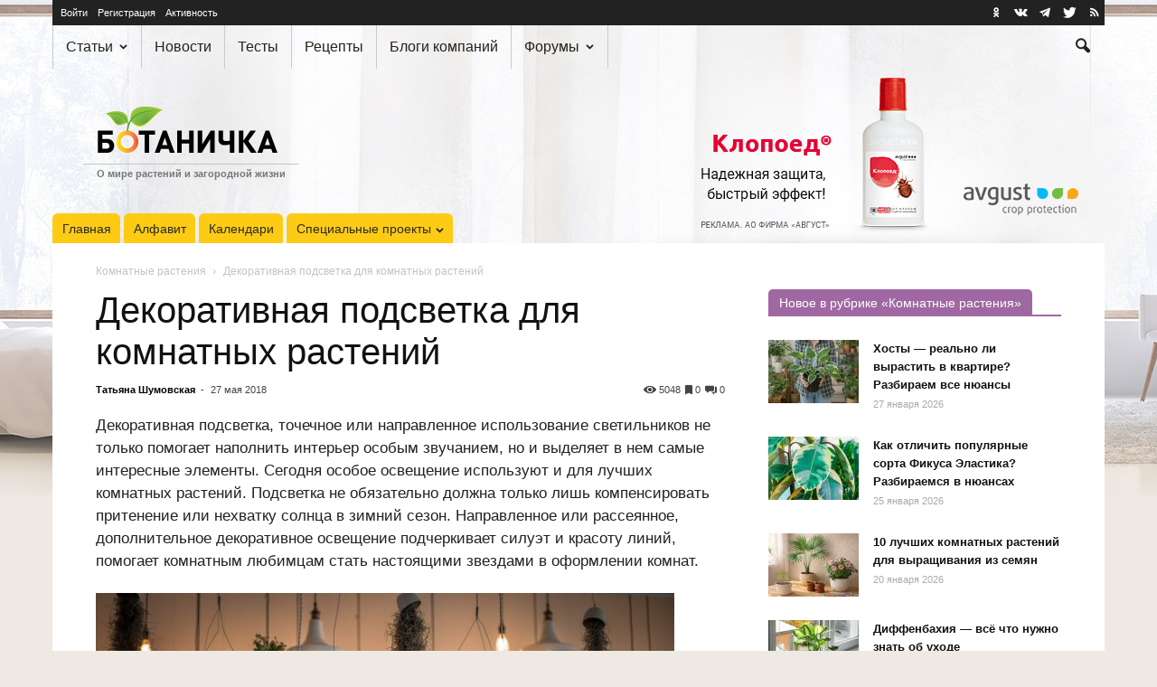

--- FILE ---
content_type: text/html; charset=UTF-8
request_url: https://www.botanichka.ru/article/dekorativnaya-podsvetka-dlya-komnatnyih-rasteniy/
body_size: 33949
content:
<!doctype html>
<!--[if IE 8]>    <html class="ie8" lang="en"> <![endif]-->
<!--[if IE 9]>    <html class="ie9" lang="en"> <![endif]-->
<!--[if gt IE 8]><!-->
<html lang="ru" prefix="article: http://ogp.me/ns/article#"> <!--<![endif]-->

<head>
    <title>Декоративная подсветка для комнатных растений. Виды, приборы. Для каких растений. Фото &mdash; Ботаничка</title>
    <meta charset="UTF-8" />
    <meta name="viewport" content="width=device-width, initial-scale=1.0">
    <link rel="pingback" href="https://www.botanichka.ru/xmlrpc.php" />
    <link rel="alternate" type="application/rss+xml" title="Ботаничка.ru RSS лента активности сайта" href="https://www.botanichka.ru/activity/feed/" />    <link rel="icon" type="image/png" href="/favicon-16x16.png" sizes="16x16" />
    <link rel="icon" type="image/png" href="/favicon-32x32.png" sizes="32x32" />
    <link rel="icon" type="image/png" href="/favicon-96x96.png" sizes="96x96" />
    <link rel="icon" type="image/png" href="/favicon-160x160.png" sizes="160x160" />
    <link rel="icon" type="image/png" href="/favicon-192x192.png" sizes="192x192" />
    <link rel="icon" type="image/png" href="/favicon-196x196.png" sizes="196x196" />
    <link rel="apple-touch-icon" sizes="60x60" href="/apple-touch-icon-60x60.png" />
    <link rel="apple-touch-icon" sizes="72x72" href="/apple-touch-icon-72x72.png" />
    <link rel="apple-touch-icon" sizes="76x76" href="/apple-touch-icon-76x76.png" />
    <link rel="apple-touch-icon" sizes="114x114" href="/apple-touch-icon-114x114.png" />
    <link rel="apple-touch-icon" sizes="120x120" href="/apple-touch-icon-120x120.png" />
    <link rel="apple-touch-icon" sizes="144x144" href="/apple-touch-icon-144x144.png" />
    <link rel="apple-touch-icon" sizes="152x152" href="/apple-touch-icon-152x152.png" />
    <link rel="apple-touch-icon" sizes="180x180" href="/apple-touch-icon-180x180.png" />
    <meta name="msapplication-TileColor" content="#da532c" />
    <meta name="msapplication-TileImage" content="/mstile-144x144.png" />
    <link rel="yandex-tableau-widget" href="/yandex-tableau.json" />
    <link rel="search" href="/opensearch.xml" type="application/opensearchdescription+xml" title="Ботаничка.ru" />
    <link rel="preconnect" href="https://www.googletagmanager.com">
    <link rel="preconnect" href="https://mc.yandex.ru">

        <script>
        window.analyticsData = {"content_group":"Пост","author":"Татьяна Шумовская","category":"Комнатные растения","year":"2018","user_login":"Не выполнен"};
        window.cmpConfig = {
            metrikaId: 38045820,
            gtmId: 'GTM-NB9ZWM34',
            gptId: '14379876',
            fallbackScriptUrl: 'https://cdn2.botanichka.ru/wp-content/themes/Newspaper-child/js/cmp/cpm-ya-fallback.min.js?ver=1.0.0',
            cdnUrl: 'https://cdn2.botanichka.ru',
            themePath: '/wp-content/themes/Newspaper-child',
            version: '1.0.0'
        };
    </script>
    <script src="https://cdn2.botanichka.ru/wp-content/themes/Newspaper-child/js/cmp/cmp-router.min.js?v=1.0.0"></script>
    <meta name='robots' content='index, follow, max-image-preview:large, max-snippet:-1, max-video-preview:-1' />

            <script data-no-defer="1" data-ezscrex="false" data-cfasync="false" data-pagespeed-no-defer data-cookieconsent="ignore">
                var ctPublicFunctions = {"_ajax_nonce":"7494eb4074","_rest_nonce":"03422fd2e0","_ajax_url":"\/wp-admin\/admin-ajax.php","_rest_url":"https:\/\/www.botanichka.ru\/wp-json\/","data__cookies_type":"native","data__ajax_type":"rest","text__wait_for_decoding":"Decoding the contact data, let us a few seconds to finish. Anti-Spam by CleanTalk","cookiePrefix":"","wprocket_detected":false}
            </script>
        
            <script data-no-defer="1" data-ezscrex="false" data-cfasync="false" data-pagespeed-no-defer data-cookieconsent="ignore">
                var ctPublic = {"_ajax_nonce":"7494eb4074","settings__forms__check_internal":"1","settings__forms__check_external":"0","settings__forms__search_test":"1","blog_home":"https:\/\/www.botanichka.ru\/","pixel__setting":"3","pixel__enabled":true,"pixel__url":"https:\/\/moderate8-v4.cleantalk.org\/pixel\/80c2bf76e2518db4b29a5197fdeb057c.gif","data__email_check_before_post":"1","data__cookies_type":"native","data__key_is_ok":true,"data__visible_fields_required":true,"data__to_local_storage":[],"wl_brandname":"Anti-Spam by CleanTalk","wl_brandname_short":"CleanTalk","ct_checkjs_key":"4bb4067bba85bd3da62f892d87bbe8270510a02c78e415a08f1c433653eed786","emailEncoderPassKey":"3e1dcdaccb59ee79e00c589c42d8774c"}
            </script>
        <meta name="author" content="Татьяна Шумовская">

	<!-- This site is optimized with the Yoast SEO Premium plugin v17.6 (Yoast SEO v17.6) - https://yoast.com/wordpress/plugins/seo/ -->
	<meta name="description" content="Подсветка не обязательно должна только лишь компенсировать притенение или нехватку солнца в зимний сезон. Направленное или рассеянное, дополнительное декоративное освещение подчеркивает силуэт и красоту линий, помогает комнатным любимцам стать настоящими звездами в оформлении комнат." />
	<link rel="canonical" href="https://www.botanichka.ru/article/dekorativnaya-podsvetka-dlya-komnatnyih-rasteniy/" />
	<meta property="og:locale" content="ru_RU" />
	<meta property="og:type" content="article" />
	<meta property="og:title" content="Декоративная подсветка для комнатных растений" />
	<meta property="og:description" content="Подсветка не обязательно должна только лишь компенсировать притенение или нехватку солнца в зимний сезон. Направленное или рассеянное, дополнительное декоративное освещение подчеркивает силуэт и красоту линий, помогает комнатным любимцам стать настоящими звездами в оформлении комнат." />
	<meta property="og:url" content="https://www.botanichka.ru/article/dekorativnaya-podsvetka-dlya-komnatnyih-rasteniy/" />
	<meta property="og:site_name" content="Ботаничка" />
	<meta property="article:publisher" content="http://www.facebook.com/botanichka" />
	<meta property="article:published_time" content="2018-05-27T12:34:13+00:00" />
	<meta property="article:modified_time" content="2018-05-29T14:05:12+00:00" />
	<meta property="og:image" content="https://cdn2.botanichka.ru/wp-content/uploads/2018/05/dekorativnaya-podsvetka-dlya-komnatnyih-rasteniy.jpg" />
	<meta property="og:image:width" content="1200" />
	<meta property="og:image:height" content="630" />
	<meta name="twitter:card" content="summary_large_image" />
	<meta name="twitter:title" content="Декоративная подсветка для комнатных растений" />
	<meta name="twitter:creator" content="@Botanichka" />
	<meta name="twitter:site" content="@Botanichka" />
	<script type="application/ld+json" class="yoast-schema-graph">{"@context":"https://schema.org","@graph":[{"@type":"Organization","@id":"https://www.botanichka.ru/#organization","name":"\u0411\u043e\u0442\u0430\u043d\u0438\u0447\u043a\u0430","url":"https://www.botanichka.ru/","sameAs":["http://www.facebook.com/botanichka","https://www.youtube.com/channel/UCYyxLYJty7B3hPh6IYE46sg","https://www.pinterest.ru/botanichka_ru/","https://twitter.com/Botanichka"],"logo":{"@type":"ImageObject","@id":"https://www.botanichka.ru/#logo","inLanguage":"ru-RU","url":"https://cdn2.botanichka.ru/wp-content/uploads/2024/10/01-logo-simple-big-01-rgb.jpg","contentUrl":"https://cdn2.botanichka.ru/wp-content/uploads/2024/10/01-logo-simple-big-01-rgb.jpg","width":1123,"height":363,"caption":"\u0411\u043e\u0442\u0430\u043d\u0438\u0447\u043a\u0430"},"image":{"@id":"https://www.botanichka.ru/#logo"}},{"@type":"WebSite","@id":"https://www.botanichka.ru/#website","url":"https://www.botanichka.ru/","name":"\u0411\u043e\u0442\u0430\u043d\u0438\u0447\u043a\u0430","description":"\u0421\u043e\u043e\u0431\u0449\u0435\u0441\u0442\u0432\u043e \u043e \u043c\u0438\u0440\u0435 \u0440\u0430\u0441\u0442\u0435\u043d\u0438\u0439 \u0434\u043b\u044f \u043b\u044e\u0431\u0438\u0442\u0435\u043b\u0435\u0439 \u0438 \u043f\u0440\u043e\u0444\u0435\u0441\u0441\u0438\u043e\u043d\u0430\u043b\u043e\u0432","publisher":{"@id":"https://www.botanichka.ru/#organization"},"potentialAction":[{"@type":"SearchAction","target":{"@type":"EntryPoint","urlTemplate":"https://www.botanichka.ru/search/?q={search_term_string}"},"query-input":"required name=search_term_string"}],"inLanguage":"ru-RU"},{"@type":"ImageObject","@id":"https://www.botanichka.ru/article/dekorativnaya-podsvetka-dlya-komnatnyih-rasteniy/#primaryimage","inLanguage":"ru-RU","url":"https://cdn2.botanichka.ru/wp-content/uploads/2018/05/dekorativnaya-podsvetka-dlya-komnatnyih-rasteniy.jpg","contentUrl":"https://cdn2.botanichka.ru/wp-content/uploads/2018/05/dekorativnaya-podsvetka-dlya-komnatnyih-rasteniy.jpg","width":1200,"height":630,"caption":"\u0414\u0435\u043a\u043e\u0440\u0430\u0442\u0438\u0432\u043d\u0430\u044f \u043f\u043e\u0434\u0441\u0432\u0435\u0442\u043a\u0430 \u0434\u043b\u044f \u043a\u043e\u043c\u043d\u0430\u0442\u043d\u044b\u0445 \u0440\u0430\u0441\u0442\u0435\u043d\u0438\u0439"},{"@type":"WebPage","@id":"https://www.botanichka.ru/article/dekorativnaya-podsvetka-dlya-komnatnyih-rasteniy/#webpage","url":"https://www.botanichka.ru/article/dekorativnaya-podsvetka-dlya-komnatnyih-rasteniy/","name":"\u0414\u0435\u043a\u043e\u0440\u0430\u0442\u0438\u0432\u043d\u0430\u044f \u043f\u043e\u0434\u0441\u0432\u0435\u0442\u043a\u0430 \u0434\u043b\u044f \u043a\u043e\u043c\u043d\u0430\u0442\u043d\u044b\u0445 \u0440\u0430\u0441\u0442\u0435\u043d\u0438\u0439. \u0412\u0438\u0434\u044b, \u043f\u0440\u0438\u0431\u043e\u0440\u044b. \u0414\u043b\u044f \u043a\u0430\u043a\u0438\u0445 \u0440\u0430\u0441\u0442\u0435\u043d\u0438\u0439. \u0424\u043e\u0442\u043e &mdash; \u0411\u043e\u0442\u0430\u043d\u0438\u0447\u043a\u0430","isPartOf":{"@id":"https://www.botanichka.ru/#website"},"primaryImageOfPage":{"@id":"https://www.botanichka.ru/article/dekorativnaya-podsvetka-dlya-komnatnyih-rasteniy/#primaryimage"},"datePublished":"2018-05-27T12:34:13+00:00","dateModified":"2018-05-29T14:05:12+00:00","description":"\u041f\u043e\u0434\u0441\u0432\u0435\u0442\u043a\u0430 \u043d\u0435 \u043e\u0431\u044f\u0437\u0430\u0442\u0435\u043b\u044c\u043d\u043e \u0434\u043e\u043b\u0436\u043d\u0430 \u0442\u043e\u043b\u044c\u043a\u043e \u043b\u0438\u0448\u044c \u043a\u043e\u043c\u043f\u0435\u043d\u0441\u0438\u0440\u043e\u0432\u0430\u0442\u044c \u043f\u0440\u0438\u0442\u0435\u043d\u0435\u043d\u0438\u0435 \u0438\u043b\u0438 \u043d\u0435\u0445\u0432\u0430\u0442\u043a\u0443 \u0441\u043e\u043b\u043d\u0446\u0430 \u0432 \u0437\u0438\u043c\u043d\u0438\u0439 \u0441\u0435\u0437\u043e\u043d. \u041d\u0430\u043f\u0440\u0430\u0432\u043b\u0435\u043d\u043d\u043e\u0435 \u0438\u043b\u0438 \u0440\u0430\u0441\u0441\u0435\u044f\u043d\u043d\u043e\u0435, \u0434\u043e\u043f\u043e\u043b\u043d\u0438\u0442\u0435\u043b\u044c\u043d\u043e\u0435 \u0434\u0435\u043a\u043e\u0440\u0430\u0442\u0438\u0432\u043d\u043e\u0435 \u043e\u0441\u0432\u0435\u0449\u0435\u043d\u0438\u0435 \u043f\u043e\u0434\u0447\u0435\u0440\u043a\u0438\u0432\u0430\u0435\u0442 \u0441\u0438\u043b\u0443\u044d\u0442 \u0438 \u043a\u0440\u0430\u0441\u043e\u0442\u0443 \u043b\u0438\u043d\u0438\u0439, \u043f\u043e\u043c\u043e\u0433\u0430\u0435\u0442 \u043a\u043e\u043c\u043d\u0430\u0442\u043d\u044b\u043c \u043b\u044e\u0431\u0438\u043c\u0446\u0430\u043c \u0441\u0442\u0430\u0442\u044c \u043d\u0430\u0441\u0442\u043e\u044f\u0449\u0438\u043c\u0438 \u0437\u0432\u0435\u0437\u0434\u0430\u043c\u0438 \u0432 \u043e\u0444\u043e\u0440\u043c\u043b\u0435\u043d\u0438\u0438 \u043a\u043e\u043c\u043d\u0430\u0442.","breadcrumb":{"@id":"https://www.botanichka.ru/article/dekorativnaya-podsvetka-dlya-komnatnyih-rasteniy/#breadcrumb"},"inLanguage":"ru-RU","potentialAction":[{"@type":"ReadAction","target":["https://www.botanichka.ru/article/dekorativnaya-podsvetka-dlya-komnatnyih-rasteniy/"]}]},{"@type":"BreadcrumbList","@id":"https://www.botanichka.ru/article/dekorativnaya-podsvetka-dlya-komnatnyih-rasteniy/#breadcrumb","itemListElement":[{"@type":"ListItem","position":1,"name":"\u041a\u043e\u043c\u043d\u0430\u0442\u043d\u044b\u0435 \u0440\u0430\u0441\u0442\u0435\u043d\u0438\u044f","item":{"@id":"https://www.botanichka.ru/category/komnatnye/","name":"\u041a\u043e\u043c\u043d\u0430\u0442\u043d\u044b\u0435 \u0440\u0430\u0441\u0442\u0435\u043d\u0438\u044f"}},{"@type":"ListItem","position":2,"name":"\u0414\u0435\u043a\u043e\u0440\u0430\u0442\u0438\u0432\u043d\u0430\u044f \u043f\u043e\u0434\u0441\u0432\u0435\u0442\u043a\u0430 \u0434\u043b\u044f \u043a\u043e\u043c\u043d\u0430\u0442\u043d\u044b\u0445 \u0440\u0430\u0441\u0442\u0435\u043d\u0438\u0439"}]},{"@type":"Article","@id":"https://www.botanichka.ru/article/dekorativnaya-podsvetka-dlya-komnatnyih-rasteniy/#article","isPartOf":{"@id":"https://www.botanichka.ru/article/dekorativnaya-podsvetka-dlya-komnatnyih-rasteniy/#webpage"},"author":{"@id":"https://www.botanichka.ru/#/schema/person/5d6bff0297d77cb6ce9fe4770cc99a1c","name":"\u0422\u0430\u0442\u044c\u044f\u043d\u0430 \u0428\u0443\u043c\u043e\u0432\u0441\u043a\u0430\u044f"},"headline":"\u0414\u0435\u043a\u043e\u0440\u0430\u0442\u0438\u0432\u043d\u0430\u044f \u043f\u043e\u0434\u0441\u0432\u0435\u0442\u043a\u0430 \u0434\u043b\u044f \u043a\u043e\u043c\u043d\u0430\u0442\u043d\u044b\u0445 \u0440\u0430\u0441\u0442\u0435\u043d\u0438\u0439","datePublished":"2018-05-27T12:34:13+00:00","dateModified":"2018-05-29T14:05:12+00:00","mainEntityOfPage":{"@id":"https://www.botanichka.ru/article/dekorativnaya-podsvetka-dlya-komnatnyih-rasteniy/#webpage"},"wordCount":1140,"commentCount":0,"publisher":{"@id":"https://www.botanichka.ru/#organization"},"image":{"@id":"https://www.botanichka.ru/article/dekorativnaya-podsvetka-dlya-komnatnyih-rasteniy/#primaryimage"},"thumbnailUrl":"https://cdn2.botanichka.ru/wp-content/uploads/2018/05/podsvetka-03.jpg","articleSection":["\u041a\u043e\u043c\u043d\u0430\u0442\u043d\u044b\u0435 \u0440\u0430\u0441\u0442\u0435\u043d\u0438\u044f","\u0421\u0435\u043a\u0440\u0435\u0442\u044b \u0443\u0445\u043e\u0434\u0430","\u0424\u043b\u043e\u0440\u0438\u0441\u0442\u0438\u043a\u0430 \u0438 \u0444\u0438\u0442\u043e\u0434\u0438\u0437\u0430\u0439\u043d"],"inLanguage":"ru-RU","potentialAction":[{"@type":"CommentAction","name":"Comment","target":["https://www.botanichka.ru/article/dekorativnaya-podsvetka-dlya-komnatnyih-rasteniy/#respond"]}]},{"@type":"Person","@id":"https://www.botanichka.ru/#/schema/person/5d6bff0297d77cb6ce9fe4770cc99a1c","name":"\u0422\u0430\u0442\u044c\u044f\u043d\u0430 \u0428\u0443\u043c\u043e\u0432\u0441\u043a\u0430\u044f","image":{"@type":"ImageObject","@id":"https://www.botanichka.ru/#personlogo","inLanguage":"ru-RU","url":"https://cdn2.botanichka.ru/wp-content/uploads/avatars/8682/603e1efcb060f-bpfull.jpg","contentUrl":"https://cdn2.botanichka.ru/wp-content/uploads/avatars/8682/603e1efcb060f-bpfull.jpg","caption":"\u0422\u0430\u0442\u044c\u044f\u043d\u0430 \u0428\u0443\u043c\u043e\u0432\u0441\u043a\u0430\u044f"},"url":"https://www.botanichka.ru/article/author/tashshum/"}]}</script>
	<!-- / Yoast SEO Premium plugin. -->


<link rel='dns-prefetch' href='//s.w.org' />
<link rel="alternate" type="application/rss+xml" title="Ботаничка &raquo; Лента" href="https://www.botanichka.ru/feed/" />
<link rel="alternate" type="application/rss+xml" title="Ботаничка &raquo; Лента комментариев" href="https://www.botanichka.ru/comments/feed/" />
<link rel="alternate" type="application/rss+xml" title="Ботаничка &raquo; Лента комментариев к &laquo;Декоративная подсветка для комнатных растений&raquo;" href="https://www.botanichka.ru/article/dekorativnaya-podsvetka-dlya-komnatnyih-rasteniy/feed/" />
<link rel='stylesheet' id='gdbbx-front-widgets-css'  href='https://cdn2.botanichka.ru/wp-content/plugins/gd-bbpress-toolbox/templates/default/css/widgets.min.css?ver=6.6.1050' type='text/css' media='all' />
<link rel='stylesheet' id='wp-block-library-css'  href='https://cdn2.botanichka.ru/wp-includes/css/dist/block-library/style.min.css?ver=5.8.2' type='text/css' media='all' />
<link rel='stylesheet' id='bp-login-form-block-css'  href='https://cdn2.botanichka.ru/wp-content/plugins/buddypress/bp-core/css/blocks/login-form.min.css?ver=9.1.1' type='text/css' media='all' />
<link rel='stylesheet' id='bp-member-block-css'  href='https://cdn2.botanichka.ru/wp-content/plugins/buddypress/bp-members/css/blocks/member.min.css?ver=9.1.1' type='text/css' media='all' />
<link rel='stylesheet' id='bp-members-block-css'  href='https://cdn2.botanichka.ru/wp-content/plugins/buddypress/bp-members/css/blocks/members.min.css?ver=9.1.1' type='text/css' media='all' />
<link rel='stylesheet' id='bp-dynamic-members-block-css'  href='https://cdn2.botanichka.ru/wp-content/plugins/buddypress/bp-members/css/blocks/dynamic-members.min.css?ver=9.1.1' type='text/css' media='all' />
<link rel='stylesheet' id='bp-latest-activities-block-css'  href='https://cdn2.botanichka.ru/wp-content/plugins/buddypress/bp-activity/css/blocks/latest-activities.min.css?ver=9.1.1' type='text/css' media='all' />
<link rel='stylesheet' id='bp-recent-posts-block-css'  href='https://cdn2.botanichka.ru/wp-content/plugins/buddypress/bp-blogs/css/blocks/recent-posts.min.css?ver=9.1.1' type='text/css' media='all' />
<link rel='stylesheet' id='bp-friends-block-css'  href='https://cdn2.botanichka.ru/wp-content/plugins/buddypress/bp-friends/css/blocks/friends.min.css?ver=9.1.1' type='text/css' media='all' />
<link rel='stylesheet' id='bp-sitewide-notices-block-css'  href='https://cdn2.botanichka.ru/wp-content/plugins/buddypress/bp-messages/css/blocks/sitewide-notices.min.css?ver=9.1.1' type='text/css' media='all' />
<link rel='stylesheet' id='ct_public_css-css'  href='https://cdn2.botanichka.ru/wp-content/plugins/cleantalk-spam-protect/css/cleantalk-public.min.css?ver=6.28' type='text/css' media='all' />
<link rel='stylesheet' id='botanichka-css'  href='https://cdn2.botanichka.ru/wp-content/themes/Newspaper-child/css/style.min.css?ver=20.8.42' type='text/css' media='all' />
<link rel='stylesheet' id='cmp-ads-style-css'  href='https://cdn2.botanichka.ru/wp-content/themes/Newspaper-child/css/cmp-ads.min.css?ver=1.0.0' type='text/css' media='all' />
<script type="text/javascript">
            window._nslDOMReady = function (callback) {
                if ( document.readyState === "complete" || document.readyState === "interactive" ) {
                    callback();
                } else {
                    document.addEventListener( "DOMContentLoaded", callback );
                }
            };
            </script><script type='text/javascript' src='https://cdn2.botanichka.ru/wp-content/themes/Newspaper-child/js/jquery.min.js?ver=3.4.1' id='jquery-js'></script>
<script type='text/javascript' data-pagespeed-no-defer src='https://cdn2.botanichka.ru/wp-content/plugins/cleantalk-spam-protect/js/apbct-public-bundle.min.js?ver=6.28' id='ct_public_functions-js'></script>
<link rel="https://api.w.org/" href="https://www.botanichka.ru/wp-json/" /><link rel="alternate" type="application/json" href="https://www.botanichka.ru/wp-json/wp/v2/posts/99559" /><link rel='shortlink' href='https://www.botanichka.ru/?p=99559' />
<link rel="alternate" type="application/json+oembed" href="https://www.botanichka.ru/wp-json/oembed/1.0/embed?url=https%3A%2F%2Fwww.botanichka.ru%2Farticle%2Fdekorativnaya-podsvetka-dlya-komnatnyih-rasteniy%2F" />
<link rel="alternate" type="text/xml+oembed" href="https://www.botanichka.ru/wp-json/oembed/1.0/embed?url=https%3A%2F%2Fwww.botanichka.ru%2Farticle%2Fdekorativnaya-podsvetka-dlya-komnatnyih-rasteniy%2F&#038;format=xml" />
<meta name="generator" content="GD bbPress Toolbox Pro 6.6, Build 1050" />

	<script type="text/javascript">var ajaxurl = 'https://www.botanichka.ru/wp-admin/admin-ajax.php';</script>

<!--[if lt IE 9]><script src="https://html5shim.googlecode.com/svn/trunk/html5.js"></script><![endif]-->
    <meta name="generator" content="Powered by Visual Composer - drag and drop page builder for WordPress."/>
<!--[if lte IE 9]><link rel="stylesheet" type="text/css" href="https://cdn2.botanichka.ru/wp-content/plugins/js_composer/assets/css/vc_lte_ie9.min.css" media="screen"><![endif]--><!--[if IE  8]><link rel="stylesheet" type="text/css" href="https://cdn2.botanichka.ru/wp-content/plugins/js_composer/assets/css/vc-ie8.min.css" media="screen"><![endif]-->
<!-- JS generated by theme -->

<script>
    

var tdBlocksArray = []; //here we store all the items for the current page

//td_block class - each ajax block uses a object of this class for requests
function tdBlock() {
    this.id = '';
    this.block_type = 1; //block type id (1-234 etc)
    this.atts = '';
    this.td_column_number = '';
    this.td_current_page = 1; //
    this.post_count = 0; //from wp
    this.found_posts = 0; //from wp
    this.max_num_pages = 0; //from wp
    this.td_filter_value = ''; //current live filter value
    this.is_ajax_running = false;
    this.td_user_action = ''; // load more or infinite loader (used by the animation)
    this.header_color = '';
    this.ajax_pagination_infinite_stop = ''; //show load more at page x
}

    
    
        // td_js_generator - mini detector
        (function(){
            var htmlTag = document.getElementsByTagName("html")[0];

            if ( navigator.userAgent.indexOf("MSIE 10.0") > -1 ) {
                htmlTag.className += ' ie10';
            }

            if ( !!navigator.userAgent.match(/Trident.*rv\:11\./) ) {
                htmlTag.className += ' ie11';
            }

            if ( /(iPad|iPhone|iPod)/g.test(navigator.userAgent) ) {
                htmlTag.className += ' td-md-is-ios';
            }

            var user_agent = navigator.userAgent.toLowerCase();
            if ( user_agent.indexOf("android") > -1 ) {
                htmlTag.className += ' td-md-is-android';
            }

            if ( -1 !== navigator.userAgent.indexOf('Mac OS X')  ) {
                htmlTag.className += ' td-md-is-os-x';
            }

            if ( /chrom(e|ium)/.test(navigator.userAgent.toLowerCase()) ) {
               htmlTag.className += ' td-md-is-chrome';
            }

            if ( -1 !== navigator.userAgent.indexOf('Firefox') ) {
                htmlTag.className += ' td-md-is-firefox';
            }

            if ( -1 !== navigator.userAgent.indexOf('Safari') && -1 === navigator.userAgent.indexOf('Chrome') ) {
                htmlTag.className += ' td-md-is-safari';
            }

        })();




        var tdLocalCache = {};

        ( function () {
            "use strict";

            tdLocalCache = {
                data: {},
                remove: function (resource_id) {
                    delete tdLocalCache.data[resource_id];
                },
                exist: function (resource_id) {
                    return tdLocalCache.data.hasOwnProperty(resource_id) && tdLocalCache.data[resource_id] !== null;
                },
                get: function (resource_id) {
                    return tdLocalCache.data[resource_id];
                },
                set: function (resource_id, cachedData) {
                    tdLocalCache.remove(resource_id);
                    tdLocalCache.data[resource_id] = cachedData;
                }
            };
        })();

    
    
var td_viewport_interval_list=[{"limitBottom":767,"sidebarWidth":228},{"limitBottom":1018,"sidebarWidth":300},{"limitBottom":1140,"sidebarWidth":324}];
var td_ajax_url="https:\/\/www.botanichka.ru\/wp-admin\/admin-ajax.php?td_theme_name=Newspaper&v=20.8.42";
var td_get_template_directory_uri="https:\/\/www.botanichka.ru\/wp-content\/themes\/Newspaper";
var tds_snap_menu="smart_snap_always";
var tds_logo_on_sticky="show";
var tds_header_style="";
var td_please_wait="\u041f\u043e\u0436\u0430\u043b\u0443\u0439\u0441\u0442\u0430, \u043f\u043e\u0434\u043e\u0436\u0434\u0438\u0442\u0435...";
var td_email_user_pass_incorrect="\u041d\u0435\u0432\u0435\u0440\u043d\u043e\u0435 \u0438\u043c\u044f \u043f\u043e\u043b\u044c\u0437\u043e\u0432\u0430\u0442\u0435\u043b\u044f \u0438\u043b\u0438 \u043f\u0430\u0440\u043e\u043b\u044c!";
var td_email_user_incorrect="\u041d\u0435\u0432\u0435\u0440\u043d\u044b\u0439 \u0430\u0434\u0440\u0435\u0441 \u044d\u043b\u0435\u043a\u0442\u0440\u043e\u043d\u043d\u043e\u0439 \u043f\u043e\u0447\u0442\u044b \u0438\u043b\u0438 \u043f\u0430\u0440\u043e\u043b\u044c!";
var td_email_incorrect="\u041d\u0435\u0432\u0435\u0440\u043d\u044b\u0439 \u0430\u0434\u0440\u0435\u0441 \u044d\u043b\u0435\u043a\u0442\u0440\u043e\u043d\u043d\u043e\u0439 \u043f\u043e\u0447\u0442\u044b!";
var tds_more_articles_on_post_enable="";
var tds_more_articles_on_post_time_to_wait="";
var tds_more_articles_on_post_pages_distance_from_top=0;
var tds_theme_color_site_wide="#4db2ec";
var tds_smart_sidebar="enabled";
var tdThemeName="Newspaper";
var td_magnific_popup_translation_tPrev="\u041f\u0440\u0435\u0434\u044b\u0434\u0443\u0449\u0438\u0439 (\u041a\u043d\u043e\u043f\u043a\u0430 \u0432\u043b\u0435\u0432\u043e)";
var td_magnific_popup_translation_tNext="\u0421\u043b\u0435\u0434\u0443\u044e\u0449\u0438\u0439 (\u041a\u043d\u043e\u043f\u043a\u0430 \u0432\u043f\u0440\u0430\u0432\u043e)";
var td_magnific_popup_translation_tCounter="%curr% \u0438\u0437 %total%";
var td_magnific_popup_translation_ajax_tError="\u0421\u043e\u0434\u0435\u0440\u0436\u0438\u043c\u043e\u0435 %url% \u043d\u0435 \u043c\u043e\u0436\u0435\u0442 \u0431\u044b\u0442\u044c \u0437\u0430\u0433\u0440\u0443\u0436\u0435\u043d\u043e.";
var td_magnific_popup_translation_image_tError="\u0418\u0437\u043e\u0431\u0440\u0430\u0436\u0435\u043d\u0438\u0435 #%curr% \u043d\u0435 \u0443\u0434\u0430\u043b\u043e\u0441\u044c \u0437\u0430\u0433\u0440\u0443\u0437\u0438\u0442\u044c.";
var td_ad_background_click_link="https:\/\/dacha.avgust.com\/catalog\/klopoed-\/?utm_source=botanichka.ru&utm_medium=branding&utm_campaign=klopoed&erid=2VSb5wNAXUu";
var td_ad_background_click_target="_blank";
var td_ad_background_click_campaign="avg-2026";
</script>

<style id="dynamic-bg-css">
    body.custom-bg-enabled {
        background-color: #eee9e3;
        background-image: url('https://cdn2.botanichka.ru/wp-content/uploads/sbl-assets/bg-global/avg-2026/avg-2026-02-04-ph-klopoed-01.jpg');
        background-position: center 54px;
        background-repeat: no-repeat;
    }
    @media (min-width: 768px) {
        body.custom-bg-enabled {
            background-image: url('https://cdn2.botanichka.ru/wp-content/uploads/sbl-assets/bg-global/avg-2026/avg-2026-02-03-tb-klopoed-01.jpg');
            background-position: center 0;
        }
    }
    @media (min-width: 1141px) {
        body.custom-bg-enabled {
            background-image: url('https://cdn2.botanichka.ru/wp-content/uploads/sbl-assets/bg-global/avg-2026/avg-2026-02-02-pc-klopoed-01.jpg');
            background-position: center 0;
        }
    }
    @media (min-width: 1920px) {
        body.custom-bg-enabled {
            background-image: url('https://cdn2.botanichka.ru/wp-content/uploads/sbl-assets/bg-global/avg-2026/avg-2026-02-01-4k-klopoed-01.jpg');
            background-position: center 0;
        }
    }
</style>
<link rel="icon" href="https://cdn2.botanichka.ru/wp-content/uploads/2015/12/cropped-icon-big-210x210.png" sizes="32x32" />
<link rel="icon" href="https://cdn2.botanichka.ru/wp-content/uploads/2015/12/cropped-icon-big-210x210.png" sizes="192x192" />
<link rel="apple-touch-icon" href="https://cdn2.botanichka.ru/wp-content/uploads/2015/12/cropped-icon-big-210x210.png" />
<meta name="msapplication-TileImage" content="https://cdn2.botanichka.ru/wp-content/uploads/2015/12/cropped-icon-big-320x320.png" />
<style type="text/css">div.nsl-container[data-align="left"] {
    text-align: left;
}

div.nsl-container[data-align="center"] {
    text-align: center;
}

div.nsl-container[data-align="right"] {
    text-align: right;
}


div.nsl-container div.nsl-container-buttons a[data-plugin="nsl"] {
    text-decoration: none;
    box-shadow: none;
    border: 0;
}

div.nsl-container .nsl-container-buttons {
    display: flex;
    padding: 5px 0;
}

div.nsl-container.nsl-container-block .nsl-container-buttons {
    display: inline-grid;
    grid-template-columns: minmax(145px, auto);
}

div.nsl-container-block-fullwidth .nsl-container-buttons {
    flex-flow: column;
    align-items: center;
}

div.nsl-container-block-fullwidth .nsl-container-buttons a,
div.nsl-container-block .nsl-container-buttons a {
    flex: 1 1 auto;
    display: block;
    margin: 5px 0;
    width: 100%;
}

div.nsl-container-inline {
    margin: -5px;
    text-align: left;
}

div.nsl-container-inline .nsl-container-buttons {
    justify-content: center;
    flex-wrap: wrap;
}

div.nsl-container-inline .nsl-container-buttons a {
    margin: 5px;
    display: inline-block;
}

div.nsl-container-grid .nsl-container-buttons {
    flex-flow: row;
    align-items: center;
    flex-wrap: wrap;
}

div.nsl-container-grid .nsl-container-buttons a {
    flex: 1 1 auto;
    display: block;
    margin: 5px;
    max-width: 280px;
    width: 100%;
}

@media only screen and (min-width: 650px) {
    div.nsl-container-grid .nsl-container-buttons a {
        width: auto;
    }
}

div.nsl-container .nsl-button {
    cursor: pointer;
    vertical-align: top;
    border-radius: 4px;
}

div.nsl-container .nsl-button-default {
    color: #fff;
    display: flex;
}

div.nsl-container .nsl-button-icon {
    display: inline-block;
}

div.nsl-container .nsl-button-svg-container {
    flex: 0 0 auto;
    padding: 8px;
    display: flex;
    align-items: center;
}

div.nsl-container svg {
    height: 24px;
    width: 24px;
    vertical-align: top;
}

div.nsl-container .nsl-button-default div.nsl-button-label-container {
    margin: 0 24px 0 12px;
    padding: 10px 0;
    font-family: Helvetica, Arial, sans-serif;
    font-size: 16px;
    line-height: 20px;
    letter-spacing: .25px;
    overflow: hidden;
    text-align: center;
    text-overflow: clip;
    white-space: nowrap;
    flex: 1 1 auto;
    -webkit-font-smoothing: antialiased;
    -moz-osx-font-smoothing: grayscale;
    text-transform: none;
    display: inline-block;
}

div.nsl-container .nsl-button-google[data-skin="dark"] .nsl-button-svg-container {
    margin: 1px;
    padding: 7px;
    border-radius: 3px;
    background: #fff;
}

div.nsl-container .nsl-button-google[data-skin="light"] {
    border-radius: 1px;
    box-shadow: 0 1px 5px 0 rgba(0, 0, 0, .25);
    color: RGBA(0, 0, 0, 0.54);
}

div.nsl-container .nsl-button-apple .nsl-button-svg-container {
    padding: 0 6px;
}

div.nsl-container .nsl-button-apple .nsl-button-svg-container svg {
    height: 40px;
    width: auto;
}

div.nsl-container .nsl-button-apple[data-skin="light"] {
    color: #000;
    box-shadow: 0 0 0 1px #000;
}

div.nsl-container .nsl-button-facebook[data-skin="white"] {
    color: #000;
    box-shadow: inset 0 0 0 1px #000;
}

div.nsl-container .nsl-button-facebook[data-skin="light"] {
    color: #1877F2;
    box-shadow: inset 0 0 0 1px #1877F2;
}

div.nsl-container .nsl-button-apple div.nsl-button-label-container {
    font-size: 17px;
    font-family: -apple-system, BlinkMacSystemFont, "Segoe UI", Roboto, Helvetica, Arial, sans-serif, "Apple Color Emoji", "Segoe UI Emoji", "Segoe UI Symbol";
}

div.nsl-container .nsl-button-slack div.nsl-button-label-container {
    font-size: 17px;
    font-family: -apple-system, BlinkMacSystemFont, "Segoe UI", Roboto, Helvetica, Arial, sans-serif, "Apple Color Emoji", "Segoe UI Emoji", "Segoe UI Symbol";
}

div.nsl-container .nsl-button-slack[data-skin="light"] {
    color: #000000;
    box-shadow: inset 0 0 0 1px #DDDDDD;
}

div.nsl-container .nsl-button-tiktok[data-skin="light"] {
    color: #161823;
    box-shadow: 0 0 0 1px rgba(22, 24, 35, 0.12);
}

.nsl-clear {
    clear: both;
}

.nsl-container {
    clear: both;
}

/*Button align start*/

div.nsl-container-inline[data-align="left"] .nsl-container-buttons {
    justify-content: flex-start;
}

div.nsl-container-inline[data-align="center"] .nsl-container-buttons {
    justify-content: center;
}

div.nsl-container-inline[data-align="right"] .nsl-container-buttons {
    justify-content: flex-end;
}


div.nsl-container-grid[data-align="left"] .nsl-container-buttons {
    justify-content: flex-start;
}

div.nsl-container-grid[data-align="center"] .nsl-container-buttons {
    justify-content: center;
}

div.nsl-container-grid[data-align="right"] .nsl-container-buttons {
    justify-content: flex-end;
}

div.nsl-container-grid[data-align="space-around"] .nsl-container-buttons {
    justify-content: space-around;
}

div.nsl-container-grid[data-align="space-between"] .nsl-container-buttons {
    justify-content: space-between;
}

/* Button align end*/

/* Redirect */

#nsl-redirect-overlay {
    display: flex;
    flex-direction: column;
    justify-content: center;
    align-items: center;
    position: fixed;
    z-index: 1000000;
    left: 0;
    top: 0;
    width: 100%;
    height: 100%;
    backdrop-filter: blur(1px);
    background-color: RGBA(0, 0, 0, .32);;
}

#nsl-redirect-overlay-container {
    display: flex;
    flex-direction: column;
    justify-content: center;
    align-items: center;
    background-color: white;
    padding: 30px;
    border-radius: 10px;
}

#nsl-redirect-overlay-spinner {
    content: '';
    display: block;
    margin: 20px;
    border: 9px solid RGBA(0, 0, 0, .6);
    border-top: 9px solid #fff;
    border-radius: 50%;
    box-shadow: inset 0 0 0 1px RGBA(0, 0, 0, .6), 0 0 0 1px RGBA(0, 0, 0, .6);
    width: 40px;
    height: 40px;
    animation: nsl-loader-spin 2s linear infinite;
}

@keyframes nsl-loader-spin {
    0% {
        transform: rotate(0deg)
    }
    to {
        transform: rotate(360deg)
    }
}

#nsl-redirect-overlay-title {
    font-family: -apple-system, BlinkMacSystemFont, "Segoe UI", Roboto, Oxygen-Sans, Ubuntu, Cantarell, "Helvetica Neue", sans-serif;
    font-size: 18px;
    font-weight: bold;
    color: #3C434A;
}

#nsl-redirect-overlay-text {
    font-family: -apple-system, BlinkMacSystemFont, "Segoe UI", Roboto, Oxygen-Sans, Ubuntu, Cantarell, "Helvetica Neue", sans-serif;
    text-align: center;
    font-size: 14px;
    color: #3C434A;
}

/* Redirect END*/</style><noscript><style type="text/css"> .wpb_animate_when_almost_visible { opacity: 1; }</style></noscript></head>

<body class="bp-legacy post-template-default single single-post postid-99559 single-format-standard td-boxed-layout dekorativnaya-podsvetka-dlya-komnatnyih-rasteniy custom-bg-enabled td-background-link wpb-js-composer js-comp-ver-4.11.2 vc_responsive no-js" itemscope="itemscope" itemtype="https://schema.org/WebPage">
    <noscript><div><img src="https://mc.yandex.ru/watch/38045820" style="position:absolute; left:-9999px;" alt="" /></div></noscript>
    <noscript><iframe src="https://www.googletagmanager.com/ns.html?id=GTM-NB9ZWM34" height="0" width="0" style="display:none;visibility:hidden"></iframe></noscript>
            <div class="td-scroll-up"><i class="td-icon-menu-up"></i></div>
    <div id="td-outer-wrap">
        <div class="td-transition-content-and-menu td-mobile-nav-wrap">
            <div id="td-mobile-nav">
    <!-- mobile menu close -->
    <div class="td-mobile-close">
        <a href="#">Закрыть</a>
        <div class="td-nav-triangle"></div>
    </div>
     
    <div class="td-mobile-content">        
<div><ul id="mobile-profile-menu">

                <li><a class="td-login-modal-js menu-item" href="#login-form" data-effect="mpf-td-login-effect">Войти <span class="td-icon-right"></span></a></li>
		<li><a href="/activity/" >Активность</a></li>
	
</ul></div>
<div class="menu-main-container"><ul id="menu-main" class="mobile-menu"><li id="menu-item-168567" class="menu-item menu-item-type-post_type menu-item-object-page menu-item-has-children menu-item-first menu-item-168567"><a href="https://www.botanichka.ru/lenta/">Статьи</a>
<ul class="sub-menu">
	<li id="menu-item-237040" class="menu-item menu-item-type-post_type menu-item-object-page menu-item-237040"><a href="https://www.botanichka.ru/lenta/">Все статьи</a></li>
	<li id="menu-item-42210" class="menu-item menu-item-type-taxonomy menu-item-object-category menu-item-42210"><a href="https://www.botanichka.ru/category/sadiogorod/">Сад и огород</a></li>
	<li id="menu-item-27280" class="menu-item menu-item-type-taxonomy menu-item-object-category menu-item-27280"><a href="https://www.botanichka.ru/category/tzvetnik/">Цветник и ландшафт</a></li>
	<li id="menu-item-27272" class="menu-item menu-item-type-taxonomy menu-item-object-category current-post-ancestor current-menu-parent current-post-parent menu-item-27272"><a href="https://www.botanichka.ru/category/komnatnye/">Комнатные растения</a></li>
	<li id="menu-item-136110" class="menu-item menu-item-type-taxonomy menu-item-object-category menu-item-136110"><a href="https://www.botanichka.ru/category/zhivotnyye/">Животные</a></li>
	<li id="menu-item-168582" class="menu-item menu-item-type-taxonomy menu-item-object-category menu-item-168582"><a href="https://www.botanichka.ru/category/diy/">Своими руками</a></li>
	<li id="menu-item-168572" class="menu-item menu-item-type-taxonomy menu-item-object-category menu-item-168572"><a href="https://www.botanichka.ru/category/video/">Видео</a></li>
	<li id="menu-item-205589" class="menu-item menu-item-type-post_type menu-item-object-page menu-item-205589"><a href="https://www.botanichka.ru/kalendar/">Календари</a></li>
	<li id="menu-item-186903" class="menu-item menu-item-type-post_type menu-item-object-page menu-item-186903"><a href="https://www.botanichka.ru/stories/">Истории</a></li>
</ul>
</li>
<li id="menu-item-205530" class="menu-item menu-item-type-post_type menu-item-object-page menu-item-205530"><a href="https://www.botanichka.ru/novosti/">Новости</a></li>
<li id="menu-item-218922" class="menu-item menu-item-type-post_type menu-item-object-page menu-item-218922"><a href="https://www.botanichka.ru/testy/">Тесты</a></li>
<li id="menu-item-31384" class="menu-item menu-item-type-taxonomy menu-item-object-category menu-item-31384"><a href="https://www.botanichka.ru/category/recipes/">Рецепты</a></li>
<li id="menu-item-168568" class="menu-item menu-item-type-taxonomy menu-item-object-category menu-item-168568"><a href="https://www.botanichka.ru/category/company/">Блоги компаний</a></li>
<li id="menu-item-168570" class="menu-item menu-item-type-post_type_archive menu-item-object-forum menu-item-has-children menu-item-168570"><a href="https://www.botanichka.ru/forum/">Форумы</a>
<ul class="sub-menu">
	<li id="menu-item-237039" class="menu-item menu-item-type-custom menu-item-object-custom menu-item-237039"><a href="/forum/">Все форумы</a></li>
	<li id="menu-item-237038" class="menu-item menu-item-type-custom menu-item-object-custom menu-item-237038"><a href="/topics/">Все темы</a></li>
	<li id="menu-item-237036" class="menu-item menu-item-type-popular menu-item-object-bbx-view menu-item-237036"><a href="https://www.botanichka.ru/view/popular/">Самые популярные темы</a></li>
	<li id="menu-item-237037" class="menu-item menu-item-type-no-replies menu-item-object-bbx-view menu-item-237037"><a href="https://www.botanichka.ru/view/no-replies/">Темы без ответов</a></li>
</ul>
</li>
</ul></div><div class="menu-mobilnyiy-profil-container"><ul id="menu-mobilnyiy-profil" class=""><li id="menu-item-62010" class="menu-item menu-item-type-post_type menu-item-object-page menu-item-first td-menu-item td-normal-menu menu-item-62010"><a href="https://www.botanichka.ru/kalendar/">Календари</a></li>
<li id="menu-item-60172" class="menu-item menu-item-type-post_type menu-item-object-page td-menu-item td-normal-menu menu-item-60172"><a href="https://www.botanichka.ru/abc/">Алфавитный рубрикатор</a></li>
<li id="menu-item-231652" class="menu-item menu-item-type-post_type menu-item-object-page menu-item-has-children td-menu-item td-normal-menu menu-item-231652"><a href="https://www.botanichka.ru/speczialnye-proekty/">Специальные проекты</a>
<ul class="sub-menu">
	<li id="menu-item-231654" class="menu-item menu-item-type-post_type menu-item-object-page td-menu-item td-normal-menu menu-item-231654"><a href="https://www.botanichka.ru/encziklopediya-vrediteley/">Энциклопедия вредителей</a></li>
	<li id="menu-item-162470" class="menu-item menu-item-type-post_type menu-item-object-page td-menu-item td-normal-menu menu-item-162470"><a href="https://www.botanichka.ru/entsiklopediya-udobreniy/">Энциклопедия удобрений</a></li>
	<li id="menu-item-231653" class="menu-item menu-item-type-post_type menu-item-object-page td-menu-item td-normal-menu menu-item-231653"><a href="https://www.botanichka.ru/putevoditel-po-komnatnym-rasteniyam/">Путеводитель по комнатным растениям</a></li>
</ul>
</li>
</ul></div>    </div>
</div>        </div>
                <div class="td-transition-content-and-menu td-content-wrap">
            <!--
Header style 1
-->

<div class="td-header-wrap td-header-style-1">
    <div class="td-header-top-menu-full">
        <div class="td-container td-header-row td-header-top-menu">
            
    <div class="top-bar-style-1">
        
<div class="td-header-sp-top-menu">


	
<div class="menu-top-container">
    <ul id="profile-menu" class="top-header-menu-bot not-logged">
		<li class="menu-item"><a class="td-login-modal-js menu-item" href="#login-form" data-effect="mpf-td-login-effect">Войти</a></li>
                <li class="menu-item"><a href="/register/" >Регистрация</a></li>
			

		<li><a href="/activity/" >Активность</a>
		</li>		
	</ul>	
                <div  id="login-form" class="white-popup-block mfp-hide mfp-with-anim">
                    <ul class="td-login-tabs">
                        <li><a id="login-link" class="td_login_tab_focus">Войти</a></li>
						<li><a class="regist" href="https://www.botanichka.ru/registracziya/" >Регистрация</a></li>
                    </ul>

                    <div class="td-login-wrap">
                        <div class="td_display_err"></div>

                        <div id="td-login-div" class=""><form  id="loginform">
                            <div class="td-login-panel-title">Добро пожаловать!</div>
                            <input class="td-login-input" type="text" name="login_email" id="login_email" placeholder="Ваше имя пользователя" value="" autocomplete="username" required>
                            <input class="td-login-input" type="password" name="login_pass" id="login_pass" value="" placeholder="Ваш пароль" autocomplete="current-password" required>
                            <input type="button" name="login_button" id="login_button" class="wpb_button btn td-login-button" value="Войти">
                            <div class="td-login-info-text"><a href="#" id="forgot-pass-link">Забыли свой пароль?</a></div>                     
                        </form>
                        <div class="social-login-text">— вход с помощью социальных сетей —</div><div class="nsl-container nsl-container-inline" data-align="left"><div class="nsl-container-buttons"><a href="https://www.botanichka.ru/wp-login.php?loginSocial=vk&#038;redirect=https%3A%2F%2Fwww.botanichka.ru%2Farticle%2Fdekorativnaya-podsvetka-dlya-komnatnyih-rasteniy%2F" rel="nofollow" aria-label="Continue with &lt;b&gt;VK&lt;/b&gt;" data-plugin="nsl" data-action="connect" data-provider="vk" data-popupwidth="600" data-popupheight="600"><div class="nsl-button nsl-button-icon nsl-button-vk" style="background-color:#45668e;"><div class="nsl-button-svg-container"><svg xmlns="http://www.w3.org/2000/svg" width="24" height="24" viewBox="0 0 24 24"><path fill="#fff" d="M23.8735527,17.2259056 C23.8425841,17.1639683 23.8154865,17.1123538 23.79226,17.0710623 C23.1350252,16.047997 22.3301738,15.127701 21.403801,14.3400123 L21.3805745,14.3152374 L21.3689612,14.303237 L21.3534769,14.2908495 L21.3418636,14.2908495 C20.9873671,13.9711664 20.6501073,13.6328729 20.3315106,13.2773997 C20.0828307,13.0065857 20.0134057,12.6162962 20.1534407,12.2763373 C20.4709509,11.6987094 20.8485373,11.1562045 21.2799263,10.6578369 C21.6205817,10.2211786 21.8915576,9.87110357 22.092854,9.60761176 C23.5328973,7.71310311 24.1574323,6.50222795 23.9664588,5.97498627 L23.8929082,5.85188579 C23.7871665,5.74671585 23.6523279,5.67565592 23.5057997,5.64787965 C23.2435451,5.58342057 22.9709326,5.57288482 22.7044853,5.61691097 L19.1043769,5.64168591 C19.0227567,5.62127688 18.937126,5.62341765 18.8566275,5.64787965 L18.694042,5.68659049 L18.6321046,5.71755917 L18.5817805,5.75627001 C18.5281025,5.79085919 18.4809301,5.83462468 18.4424215,5.88556422 C18.3924751,5.95238388 18.3508756,6.02505296 18.3185468,6.10195784 C17.9454411,7.06162204 17.4989448,7.99111074 16.9830227,8.88217057 C16.673336,9.39276659 16.3907468,9.83561863 16.1313842,10.2103396 C15.9393987,10.5039193 15.7231519,10.7808965 15.4849131,11.0383645 C15.3351107,11.1899653 15.1760939,11.3321755 15.0087697,11.4641838 C14.9222933,11.5502181 14.8055779,11.5989885 14.6835987,11.6000588 C14.6100481,11.5834132 14.5364975,11.5667675 14.470689,11.550509 C14.3531128,11.4742801 14.2560709,11.3703256 14.1880999,11.2477902 C14.1120211,11.0969578 14.063515,10.9337412 14.0448697,10.7658402 C14.0216432,10.572286 14.0061589,10.4054422 14.0022878,10.265309 C13.9984167,10.1251757 13.9984167,9.92775043 14.01003,9.67225887 C14.0216432,9.41676731 14.0216432,9.24411695 14.0216432,9.15314647 C14.0216432,8.84036286 14.0255143,8.50048166 14.0409987,8.13388998 C14.056483,7.76729829 14.0642252,7.47580565 14.0719673,7.26289601 C14.0797095,7.04998638 14.0835806,6.82197951 14.0835806,6.58313361 C14.0870841,6.39485123 14.072827,6.2066579 14.0409987,6.02105217 C14.0106496,5.885182 13.9665501,5.75275365 13.9093818,5.62581447 C13.8559972,5.50341341 13.7669616,5.39994325 13.6538902,5.3289023 C13.5240502,5.25198309 13.3829904,5.1958204 13.2358131,5.16244568 C12.6800827,5.05204729 12.114599,4.99822258 11.5480204,5.00179568 C9.99958667,4.98515002 9.00084692,5.08424978 8.55954331,5.29832074 C8.38082004,5.39193654 8.22075495,5.5174958 8.08727103,5.6687835 C7.93629874,5.84995025 7.91694332,5.94905001 8.02533368,5.96530856 C8.43582827,5.99319147 8.81795385,6.18467265 9.08601078,6.49680843 L9.15956138,6.64507096 C9.24144793,6.82635876 9.29998237,7.0173111 9.33376017,7.21334613 C9.39704703,7.5103228 9.43588789,7.81198678 9.4498927,8.11530877 C9.48888018,8.6294249 9.48888018,9.14575528 9.4498927,9.6598714 C9.40731077,10.0884004 9.36859993,10.4217008 9.32988909,10.6609338 C9.30378228,10.8621946 9.24630973,11.0581238 9.15956138,11.2415964 C9.11570663,11.3346385 9.06659353,11.4251101 9.01246018,11.5125723 C8.99532661,11.5376869 8.97285466,11.5587048 8.94665174,11.5741226 C8.83910635,11.6151322 8.72496648,11.6361234 8.60986741,11.6360599 C8.45527819,11.6210646 8.3085262,11.5608828 8.18791922,11.4630225 C7.99585942,11.3266745 7.82159961,11.1668497 7.66919393,10.9872662 C7.44266697,10.7231816 7.23932746,10.4400605 7.0614337,10.1410472 C6.83691081,9.77832658 6.60464575,9.35018466 6.36076744,8.8558472 L6.16334214,8.49738479 C6.03559636,8.26511973 5.86526865,7.93104516 5.64848793,7.49090288 C5.43170721,7.05076059 5.24202408,6.62378 5.07556746,6.21344506 C5.01941337,6.05299435 4.91366441,5.91457167 4.77362288,5.81820736 L4.71168553,5.77949651 C4.65095777,5.73570632 4.58453606,5.70041164 4.51426024,5.67459013 C4.42068709,5.63730833 4.32333803,5.61031019 4.22392891,5.59407158 L0.801890406,5.61884652 C0.541314889,5.58644139 0.279932492,5.67252711 0.0896108977,5.85343422 L0.039286802,5.92775904 C0.0102778093,5.98936099 -0.00302178467,6.05718892 0.000575959166,6.12518434 C0.006539652,6.24010371 0.0327492827,6.35306721 0.0779976449,6.45887181 C0.577367518,7.62019709 1.12060968,8.74048888 1.70772413,9.81974718 C2.29612894,10.8990055 2.80324098,11.7680639 3.23680242,12.4269224 C3.67036386,13.085781 4.11166747,13.7078642 4.56071325,14.292398 C5.00975902,14.8769317 5.3117036,15.2524269 5.45493372,15.4150124 C5.59816384,15.5775979 5.71429636,15.7034082 5.79946022,15.7858623 L6.11301805,16.0823873 C6.38678856,16.3419151 6.68061266,16.5794337 6.99175418,16.7927313 C7.40713278,17.0865967 7.83739492,17.3588376 8.28082525,17.6083688 C8.79807476,17.895059 9.34958543,18.1150129 9.92216498,18.2629691 C10.5150468,18.428358 11.1306596,18.4973694 11.7454457,18.4673624 L13.185489,18.4673624 C13.4318762,18.4611332 13.6674135,18.3647144 13.8474444,18.1963865 L13.8977685,18.1344491 C13.9382239,18.0625303 13.9694393,17.9857924 13.9906746,17.9060551 C14.0194125,17.7951932 14.0337246,17.6810863 14.0332565,17.5665611 C14.0226247,17.2452403 14.0499106,16.9237864 14.1145493,16.6088548 C14.1549189,16.3858249 14.2265971,16.1696172 14.3274589,15.9666419 C14.3987343,15.8331449 14.4886737,15.7104884 14.5945637,15.6023729 C14.6574002,15.5335858 14.7289794,15.4733292 14.8074734,15.4231417 C14.8398428,15.4060912 14.8734945,15.3915951 14.9081215,15.3797855 C15.1604664,15.3259935 15.4232137,15.3981768 15.6126589,15.5733398 C15.8965943,15.7784235 16.1529078,16.019254 16.3752625,16.2898775 C16.6152697,16.5744022 16.8978589,16.8933795 17.2307721,17.2475837 C17.4954993,17.5395108 17.7885585,17.8044312 18.1056372,18.0384462 L18.3572576,18.1867088 C18.5628888,18.3017587 18.781114,18.3926859 19.0075998,18.4576847 C19.2309266,18.5367547 19.470623,18.558061 19.704395,18.519622 L22.9057817,18.4700721 C23.1602464,18.4833253 23.4137656,18.4299529 23.6412877,18.3152288 C23.7854053,18.2461745 23.8976076,18.1245528 23.9548455,17.9753476 C23.9873482,17.8372416 23.9886706,17.6936288 23.9587166,17.5549478 C23.9425072,17.4424706 23.9139467,17.3321233 23.8735527,17.2259056 Z"/></svg></div></div></a></div></div>                        
                        </div>
					<div id="td-forgot-pass-div" class="td-dispaly-none">
						<div class="td-login-panel-title">Восстановите свой пароль</div>
                            <input class="td-login-input" type="text" name="forgot_email" id="forgot_email" placeholder="Ваш адрес электронной почты" value="" required>
                            <input type="button" name="forgot_button" id="forgot_button" class="wpb_button btn td-login-button" value="Отправить Мой Пароль">
                        </div>
                    </div>
                </div>
                </div></div>
        <div class="td-header-sp-top-widget">
    <span class="td-social-icon-wrap"><a target="_blank" href="//ok.ru/botanichka" title="Ботаничка в Одноклассниках "><i class="td-icon-font td-icon-ok"></i></a></span>
    <span class="td-social-icon-wrap"><a target="_blank" href="//vk.com/botanichkaru" title="Ботаничка вКонтакте"><i class="td-icon-font td-icon-vk"></i></a></span>
    <span class="td-social-icon-wrap"><a target="_blank" href="//t.me/botanichkaru" title="Ботаничка в Telegram"><i class="td-icon-font td-icon-tg"></i></a></span>
    <span class="td-social-icon-wrap"><a target="_blank" href="//twitter.com/Botanichka" title="Твиттер Ботанички"><i class="td-icon-font td-icon-twitter"></i></a></span>
    <span class="td-social-icon-wrap"><a target="_blank" href="/feed/" title="RSS"><i class="td-icon-font td-icon-rss"></i></a></span>

</div>
    </div>

        </div>
    </div>
    <div class="td-header-menu-wrap-full">
        <div class="td-header-menu-wrap td-header-gradient">
            <div class="td-container td-header-row td-header-main-menu">
                <div id="td-header-menu" role="navigation" itemscope="itemscope" itemtype="https://schema.org/SiteNavigationElement">
    <div id="td-top-mobile-toggle"><a href="#" title="Меню"><i class="td-icon-font td-icon-mobile"></i></a></div>
    <div class="td-main-menu-logo">
      <a itemprop="url" title="На главную страницу" rel="first" href="/">
		<i class="td-icon-bot"></i>
		</a>
		<meta itemprop="name" content="Ботаничка.ru">
    </div>
    <div class="menu-main-container"><ul id="menu-main-1" class="sf-menu"><li class="menu-item menu-item-type-post_type menu-item-object-page menu-item-has-children menu-item-first td-menu-item td-normal-menu menu-item-168567"><a href="https://www.botanichka.ru/lenta/">Статьи</a>
<ul class="sub-menu">
	<li class="menu-item menu-item-type-post_type menu-item-object-page td-menu-item td-normal-menu menu-item-237040"><a href="https://www.botanichka.ru/lenta/">Все статьи</a></li>
	<li class="menu-item menu-item-type-taxonomy menu-item-object-category td-menu-item td-normal-menu menu-item-42210"><a href="https://www.botanichka.ru/category/sadiogorod/">Сад и огород</a></li>
	<li class="menu-item menu-item-type-taxonomy menu-item-object-category td-menu-item td-normal-menu menu-item-27280"><a href="https://www.botanichka.ru/category/tzvetnik/">Цветник и ландшафт</a></li>
	<li class="menu-item menu-item-type-taxonomy menu-item-object-category current-post-ancestor current-menu-parent current-post-parent td-menu-item td-normal-menu menu-item-27272"><a href="https://www.botanichka.ru/category/komnatnye/">Комнатные растения</a></li>
	<li class="menu-item menu-item-type-taxonomy menu-item-object-category td-menu-item td-normal-menu menu-item-136110"><a href="https://www.botanichka.ru/category/zhivotnyye/">Животные</a></li>
	<li class="menu-item menu-item-type-taxonomy menu-item-object-category td-menu-item td-normal-menu menu-item-168582"><a href="https://www.botanichka.ru/category/diy/">Своими руками</a></li>
	<li class="menu-item menu-item-type-taxonomy menu-item-object-category td-menu-item td-normal-menu menu-item-168572"><a href="https://www.botanichka.ru/category/video/">Видео</a></li>
	<li class="menu-item menu-item-type-post_type menu-item-object-page td-menu-item td-normal-menu menu-item-205589"><a href="https://www.botanichka.ru/kalendar/">Календари</a></li>
	<li class="menu-item menu-item-type-post_type menu-item-object-page td-menu-item td-normal-menu menu-item-186903"><a href="https://www.botanichka.ru/stories/">Истории</a></li>
</ul>
</li>
<li class="menu-item menu-item-type-post_type menu-item-object-page td-menu-item td-normal-menu menu-item-205530"><a href="https://www.botanichka.ru/novosti/">Новости</a></li>
<li class="menu-item menu-item-type-post_type menu-item-object-page td-menu-item td-normal-menu menu-item-218922"><a href="https://www.botanichka.ru/testy/">Тесты</a></li>
<li class="menu-item menu-item-type-taxonomy menu-item-object-category td-menu-item td-normal-menu menu-item-31384"><a href="https://www.botanichka.ru/category/recipes/">Рецепты</a></li>
<li class="menu-item menu-item-type-taxonomy menu-item-object-category td-menu-item td-normal-menu menu-item-168568"><a href="https://www.botanichka.ru/category/company/">Блоги компаний</a></li>
<li class="menu-item menu-item-type-post_type_archive menu-item-object-forum menu-item-has-children td-menu-item td-normal-menu menu-item-168570"><a href="https://www.botanichka.ru/forum/">Форумы</a>
<ul class="sub-menu">
	<li class="menu-item menu-item-type-custom menu-item-object-custom td-menu-item td-normal-menu menu-item-237039"><a href="/forum/">Все форумы</a></li>
	<li class="menu-item menu-item-type-custom menu-item-object-custom td-menu-item td-normal-menu menu-item-237038"><a href="/topics/">Все темы</a></li>
	<li class="menu-item menu-item-type-popular menu-item-object-bbx-view td-menu-item td-normal-menu menu-item-237036"><a href="https://www.botanichka.ru/view/popular/">Самые популярные темы</a></li>
	<li class="menu-item menu-item-type-no-replies menu-item-object-bbx-view td-menu-item td-normal-menu menu-item-237037"><a href="https://www.botanichka.ru/view/no-replies/">Темы без ответов</a></li>
</ul>
</li>
</ul></div></div>


<div class="td-search-wrapper">
    <div id="td-top-search">
        <!-- Search -->
        <div class="header-search-wrap">
            <div class="dropdown header-search">
                <a id="td-header-search-button" href="#" role="button" class="dropdown-toggle " data-toggle="dropdown"><i class="td-icon-search"></i></a>
            </div>
        </div>
    </div>
</div>

<div class="header-search-wrap">
	<div class="dropdown header-search">
		<div class="td-drop-down-search" aria-labelledby="td-header-search-button">
                            <div class="google-search google-search-form">
        <script>
            (function() {
                var cx = '005191060591703808479:wodd1c5aatw';
                var gcse = document.createElement('script');
                gcse.type = 'text/javascript';
                gcse.async = true;
                gcse.src = 'https://cse.google.com/cse.js?cx=' + cx;
                var s = document.getElementsByTagName('script')[0];
                s.parentNode.insertBefore(gcse, s);
            })();
        </script>
        <gcse:searchbox-only resultsUrl="https://www.botanichka.ru/search/"></gcse:searchbox-only>
    </div>
		</div>
	</div>
</div>            </div>
        </div>
    </div>

    <div class="td-banner-wrap-full td-logo-wrap-full">
        <div class="td-container td-header-row td-header-header">
            <div class="td-header-sp-logo">
                <a itemprop="url" href="/" title="Ботаничка.ru">
                    <img class="td-retina-data" data-retina="https://cdn2.botanichka.ru/pics/logo-ret.png" src="https://cdn2.botanichka.ru/pics/logo.png" alt="Ботаничка.ru" />
                </a>
                <meta itemprop="name" content="Ботаничка.ru">
                <div class="td-header-sp-logo-title">О мире растений и загородной жизни</div>
            </div>

                                                                                                                                </div>
    </div>

    <div class="td-header-second-menu-full">
        <div class="td-container td-header-row td-header-second-menu">
            <div class="menu-second-container"><ul id="menu-second" class="menu"><li id="menu-item-54940" class="menu-item menu-item-type-custom menu-item-object-custom menu-item-first td-menu-item td-normal-menu menu-item-54940"><a href="/">Главная</a></li>
<li id="menu-item-54941" class="menu-item menu-item-type-post_type menu-item-object-page td-menu-item td-normal-menu menu-item-54941"><a href="https://www.botanichka.ru/abc/">Алфавит</a></li>
<li id="menu-item-222872" class="menu-item menu-item-type-post_type menu-item-object-page td-menu-item td-normal-menu menu-item-222872"><a href="https://www.botanichka.ru/kalendar/">Календари</a></li>
<li id="menu-item-231648" class="menu-item menu-item-type-post_type menu-item-object-page menu-item-has-children td-menu-item td-normal-menu menu-item-231648"><a href="https://www.botanichka.ru/speczialnye-proekty/">Специальные проекты</a>
<ul class="sub-menu">
	<li id="menu-item-228884" class="menu-item menu-item-type-post_type menu-item-object-page td-menu-item td-normal-menu menu-item-228884"><a href="https://www.botanichka.ru/encziklopediya-vrediteley/">Энциклопедия вредителей</a></li>
	<li id="menu-item-162469" class="menu-item menu-item-type-post_type menu-item-object-page td-menu-item td-normal-menu menu-item-162469"><a href="https://www.botanichka.ru/entsiklopediya-udobreniy/">Энциклопедия удобрений</a></li>
	<li id="menu-item-231649" class="menu-item menu-item-type-post_type menu-item-object-page td-menu-item td-normal-menu menu-item-231649"><a href="https://www.botanichka.ru/putevoditel-po-komnatnym-rasteniyam/">Путеводитель по комнатным растениям</a></li>
</ul>
</li>
</ul></div>                    </div>
    </div>



</div><div class="td-main-content-wrap">
    <div class="td-container td-post-template-default ">
        
        <div class="td-crumb-container"><div class="entry-crumbs"<span><span><a href="https://www.botanichka.ru/category/komnatnye/">Комнатные растения</a> <i class="td-icon-right td-bread-sep td-bred-no-url-last"></i> <span class="breadcrumb_last" aria-current="page">Декоративная подсветка для комнатных растений</span></span></span></div></div>
        <div class="td-pb-row">
                                <div class="td-pb-span8 td-main-content" role="main">
                        <div class="td-ss-main-content">
                                <article id="post-99559" class="post-99559 post type-post status-publish format-standard has-post-thumbnail hentry category-komnatnye category-uhod category-fitodizain month-mart">
        <div class="td-post-header">
            <header class="td-post-title">
                <h1 class="entry-title">Декоративная подсветка для комнатных растений</h1>
                                <div class="td-module-meta-info">
                    <div class="td-post-author-name"><a href="https://www.botanichka.ru/article/author/tashshum/">Татьяна Шумовская</a> - </div>                    <div class="td-post-date"><time class="entry-date updated td-module-date" datetime="2018-05-27T16:34:13+00:00" >27 мая 2018</time></div>                    <div class="td-post-comments"><a href="https://www.botanichka.ru/article/dekorativnaya-podsvetka-dlya-komnatnyih-rasteniy/#respond"><i class="td-icon-comments"></i>0</a></div>                    <div class="td-post-favs"><i class="td-icon-fav"></i><span data-favorites-post-count-id="99559" data-siteid="1">0</span></div>
                    <div class="td-post-views"><i class="td-icon-views"></i><span class="td-nr-views-99559">5048</span></div>                </div>
                            </header>
        </div>
        <div class="td-post-content">
            
            <p>Декоративная подсветка, точечное или направленное использование светильников не только помогает наполнить интерьер особым звучанием, но и выделяет в нем самые интересные элементы. Сегодня особое освещение используют и для лучших комнатных растений. Подсветка не обязательно должна только лишь компенсировать притенение или нехватку солнца в зимний сезон. Направленное или рассеянное, дополнительное декоративное освещение подчеркивает силуэт и красоту линий, помогает комнатным любимцам стать настоящими звездами в оформлении комнат.</p>
<figure id="attachment_99561" aria-describedby="caption-attachment-99561" style="width: 640px" class="wp-caption alignnone"><a href="https://cdn2.botanichka.ru/wp-content/uploads/2018/05/podsvetka-03.jpg"><img loading="lazy" class=" td-modal-image wp-image-99561 size-large" title="Декоративная подсветка наполняет интерьер особым звучанием" src="https://cdn2.botanichka.ru/wp-content/uploads/2018/05/podsvetka-03-640x427.jpg" alt="Декоративная подсветка наполняет интерьер особым звучанием" width="640" height="427" srcset="https://cdn2.botanichka.ru/wp-content/uploads/2018/05/podsvetka-03-640x427.jpg 640w, https://cdn2.botanichka.ru/wp-content/uploads/2018/05/podsvetka-03-320x213.jpg 320w, https://cdn2.botanichka.ru/wp-content/uploads/2018/05/podsvetka-03-696x464.jpg 696w, https://cdn2.botanichka.ru/wp-content/uploads/2018/05/podsvetka-03-1068x712.jpg 1068w, https://cdn2.botanichka.ru/wp-content/uploads/2018/05/podsvetka-03-630x420.jpg 630w, https://cdn2.botanichka.ru/wp-content/uploads/2018/05/podsvetka-03.jpg 1200w" sizes="(max-width: 640px) 100vw, 640px" /></a><figcaption id="caption-attachment-99561" class="wp-caption-text">Декоративная подсветка наполняет интерьер особым звучанием</figcaption></figure>
<p><strong>Содержание:</strong></p>
<ul>
<li><a href="#podsvetka1">Декоративная подсветка в озеленении интерьера</a></li>
<li><a href="#podsvetka2">Для чего используют декоративную подсветку?</a></li>
<li><a href="#podsvetka3">Для каких растений используют декоративную подсветку?</a></li>
<li><a href="#podsvetka4">Виды комнатных декоративных подсветок</a></li>
<li><a href="#podsvetka5">Приборы для организации декоративной подсветки</a></li>
</ul>
<h2 id="podsvetka1">Декоративная подсветка в озеленении интерьера</h2>
<p>Приемы и средства в организации освещения интерьера в последние годы развивались весьма успешно. Точечные, ленточные и фоновые, подсвечивающие и классические, цветовые и драматические, играющие с восприятием пространства светильники и лампы позволяют управлять и функциональной стороной, и декоративной ролью света в обстановке комнат.</p>
<p>Расширение ассортимента современных методов и способов использования света не могло не затронуть и один из самых важных элементов оформления интерьеров – озеленение. Ведь в выгодном свете можно представить не только мебель и декор, но и любимые растения.<span id="more-99559"></span></p>
<p>Декоративной подсветкой для комнатных растений называют все декоративные приемы, направленные на представление особой роли растения в интерьере при помощи дополнительного источника света, расположенного рядом.</p><div class="td-all-devices"><div id="po-komnatnye-native-1-fluid" class="adslot td-visible-all" data-sizes="['fluid',[300,250]]"></div></div>
<p>Декоративная подсветка выполняет две основных функции:</p>
<ul>
<li>создает атмосферу, задает стиль и особое настроение в помещении;</li>
<li>раскрывает, подчеркивает или усиливает красоту растения и его наиболее декоративные черты – листья, цветки, соцветия, линии побегов.</li>
</ul>
<h2 id="podsvetka2">Для чего используют декоративную подсветку?</h2>
<p>Подсвечивание используют в крупных помещениях и офисов, и роскошных особняков, и городских квартир. Независимо от того, о частном доме или большом корпоративном здании идет речь, все чаще дизайнеры интерьеров в игру со светом включают и крупные растения, которые гармонизируют и уравновешивают обстановку, вносят природный стиль и улучшают экологию.</p>
<p>Декоративный свет создает особую атмосферу в зонах и комнатах отдыха, меняет восприятие оранжерей и зимних садов, преображает тематические коллекции, дополняя красоту растений, усиливая впечатление.</p>
<p>В маленьких комнатах декоративная подсветка чаще всего не используется (она может привести к нежелательному изменению восприятия пространства). Но если стоит задача создания особой атмосферы или расширения пространства, то можно не только использовать нижнюю или верхнюю подсветку по контуру комнат, но и «высветить» из общего фона комнатные растения.</p>
<p>Гостиные, холлы, коридоры, переходы, вестибюли даже в не очень крупных квартирах можно сделать особенными при помощи простого подсвечивания крупных растений-акцентов.</p>
<figure id="attachment_99562" aria-describedby="caption-attachment-99562" style="width: 640px" class="wp-caption alignnone"><a href="https://cdn2.botanichka.ru/wp-content/uploads/2018/05/podsvetka-01.jpg"><img loading="lazy" class=" td-modal-image wp-image-99562 size-large" title="Для маленьких комнат - маленькая декоративная подсветка" src="https://cdn2.botanichka.ru/wp-content/uploads/2018/05/podsvetka-01-640x427.jpg" alt="Для маленьких комнат - маленькая декоративная подсветка" width="640" height="427" srcset="https://cdn2.botanichka.ru/wp-content/uploads/2018/05/podsvetka-01-640x427.jpg 640w, https://cdn2.botanichka.ru/wp-content/uploads/2018/05/podsvetka-01-320x214.jpg 320w, https://cdn2.botanichka.ru/wp-content/uploads/2018/05/podsvetka-01-696x465.jpg 696w, https://cdn2.botanichka.ru/wp-content/uploads/2018/05/podsvetka-01-1068x713.jpg 1068w, https://cdn2.botanichka.ru/wp-content/uploads/2018/05/podsvetka-01-629x420.jpg 629w, https://cdn2.botanichka.ru/wp-content/uploads/2018/05/podsvetka-01.jpg 1200w" sizes="(max-width: 640px) 100vw, 640px" /></a><figcaption id="caption-attachment-99562" class="wp-caption-text">Для маленьких комнат &#8212; маленькая декоративная подсветка</figcaption></figure>
<h2 id="podsvetka3">Для каких растений используют декоративную подсветку?</h2>
<p>Но декоративная подсветка уместна далеко не для всех растений. Чаще всего ее используют для растений, размещенных по одному, сольно, но иногда применяют и для групп, создавая особую атмосферу целостности созданной композиции.</p><div class="td-all-devices"><div id="po-komnatnye-native-2-fluid" class="adslot td-visible-all" data-sizes="['fluid',[300,250]]"></div></div>
<p>Декоративная подсветка – прием усиления или раскрытия красоты самых ценных комнатных культур, экзотов, растений из числа крупномеров, кустарников и деревьев или редких цветущих звезд.</p>
<p>Обычно при помощи подсветки подчеркивают красоту современных растений, которые могут похвастаться оригинальной текстурой, линиями, лаконичной выразительностью или своими графическими деталями. Больше всего подсветка сказывается на восприятии линий ветвей или крупных листьев и силуэта, поэтому ее уместнее использовать для растений с действительно красивыми контурами.</p>
<h2 id="podsvetka4">Виды комнатных декоративных подсветок</h2>
<p>Декоративная подсветка для комнатных растений может быть разной и по характеру воздействия на их восприятие, и по влиянию на окружающее пространство.</p>
<p>Различают три вида подсветки для комнатных растений:</p>
<ul>
<li>направленная подсветка;</li>
<li>простое, или нижнее подсвечивание;</li>
<li>контровое подсвечивание.</li>
</ul>
<h3>Направленная подсветка</h3>
<p>Этот тип декоративной подсветки предполагает расположение дополнительного источника света над комнатным растением или группой культур для подчеркивания декоративных достоинств растений и создания особой атмосферы.</p>
<p>Он усиливает ощущение использования тщательно отобранных и продуманных средств озеленения. Направленный свет усиливает целостность коллекций, выделяет их из общего фона, объединяет, а для отдельных растений он позволяет из ранга фонового озеленителя перейти в разряд одного из главных украшений комнаты. Фактически, верхняя декоративная подсветка может приравнять растение к произведению искусства.</p><div class="td-all-devices"><div id="po-komnatnye-native-3-fluid" class="adslot td-visible-all" data-sizes="['fluid',[300,250]]"></div></div>
<h3>Простое, или нижнее подсвечивание</h3>
<p>Подсвечивающее световое обрамление, противоположное направленной подсветке &#8212; это декоративный прием, предполагающий размещение дополнительного источника света снизу, под растением, композицией или перед ними. Такая подсветка не столько объединяет растения в одну группу или высвечивает их из фона, сколько выделяет отдельные детали и создает игру теней на стенах и в нишах, позволяя по-иному воспринять пространство и укромную атмосферу.</p>
<h3>Контровое подсвечивание</h3>
<p>Этот тип подсветки предполагает размещение источника света позади растения, обычно снизу. Благодаря высвечиванию сзади создается ощущение четкого, броского, контрастного силуэта.</p>
<p>Проявляя линии и игру контуров, контровое подсвечивание нивелирует влияние цвета и позволяет создать особую атмосферу, которая ассоциируется с современным минимализмом, раскрывая ценность и красоту экзотов или наполняя интерьер особым таинственным шармом, драматичностью или интимностью. Контровая подсветка «работает» только с сольными, крупными растениями, имеющими выразительные линии.</p>
<figure id="attachment_99563" aria-describedby="caption-attachment-99563" style="width: 640px" class="wp-caption alignnone"><a href="https://cdn2.botanichka.ru/wp-content/uploads/2018/05/podsvetka-04.jpg"><img loading="lazy" class=" td-modal-image wp-image-99563 size-large" title="Направленная декоративная подсветка растений" src="https://cdn2.botanichka.ru/wp-content/uploads/2018/05/podsvetka-04-640x426.jpg" alt="Направленная декоративная подсветка растений" width="640" height="426" srcset="https://cdn2.botanichka.ru/wp-content/uploads/2018/05/podsvetka-04-640x426.jpg 640w, https://cdn2.botanichka.ru/wp-content/uploads/2018/05/podsvetka-04-320x213.jpg 320w, https://cdn2.botanichka.ru/wp-content/uploads/2018/05/podsvetka-04-696x463.jpg 696w, https://cdn2.botanichka.ru/wp-content/uploads/2018/05/podsvetka-04-1068x711.jpg 1068w, https://cdn2.botanichka.ru/wp-content/uploads/2018/05/podsvetka-04-631x420.jpg 631w, https://cdn2.botanichka.ru/wp-content/uploads/2018/05/podsvetka-04.jpg 1200w" sizes="(max-width: 640px) 100vw, 640px" /></a><figcaption id="caption-attachment-99563" class="wp-caption-text">Направленная декоративная подсветка растений</figcaption></figure>
<h2 id="podsvetka5">Приборы для организации декоративной подсветки</h2>
<p>Возможности использования декоративной подсветки и ее тип ограничены только бюджетом, вкусами и доступными в комнате источниками освещения. Декоративную подсветку всегда выполняют при помощи миниатюрных ламп точечного света и разнообразных типов софитов.</p>
<p>Для декоративной подсветки можно использовать те же осветительные приемы, что и для подсветки произведений искусства. Предпочтительны современные лед (LED)-технологии, ассортимент которых можно оценить как в садовых и цветочных центрах, так и в местных магазинах осветительных приборов или проконсультировавшись со специалистом по электрике.</p><div class="td-all-devices"><div id="po-komnatnye-native-4-fluid" class="adslot td-visible-all" data-sizes="['fluid',[300,250]]"></div></div>
<p>Причудливые световые скульптуры или имитации фонарей, строгие мини-софиты, изящные лампадки, гибкие ленты, легко укладывающиеся в нужную форму, современные каскады или классические светильники – выбрать есть из чего.</p>
<p>Сегодня предпочтение отдают простым в использовании и установке, безопасным и экономным led-лентам, двухрядным лентам, точечным светодиодам, софитам, натриевым лампам или специально разработанным для подсветки растений светодиодным фитолампам, фитопрожекторам, светодиодным фитолентам.</p>
<p>Единственным строгим критерием выбора типа подсветки является нагревание воздуха: декоративная подсветка не должна повышать температуру вблизи растения, перегревать воздух на уровне ближайших расположенных у лампы листьев.</p>
<h3>Мощность осветительных приборов</h3>
<p>Мощность освещения подбирают согласно с желаемым эффектом. Для фитопрожекторов характерна мощность в среднем от 10 до 50 W. Декоративное освещение для растений должно быть мягким, не перетягивать внимание и не бросаться в глаза при входе в комнату, резко выбиваясь из общего светового фона. Подсветка ни в коем случае не должна утомлять глаза при длительном пребывании в помещении или вызывать негативные эмоции.</p>
<h3>Цветовая гамма</h3>
<figure id="attachment_99564" aria-describedby="caption-attachment-99564" style="width: 640px" class="wp-caption alignnone"><a href="https://cdn2.botanichka.ru/wp-content/uploads/2018/05/podsvetka-02.jpg"><img loading="lazy" class=" td-modal-image wp-image-99564 size-large" title="Декоративная подсветка в интерьере" src="https://cdn2.botanichka.ru/wp-content/uploads/2018/05/podsvetka-02-640x960.jpg" alt="Декоративная подсветка в интерьере" width="640" height="960" srcset="https://cdn2.botanichka.ru/wp-content/uploads/2018/05/podsvetka-02-640x960.jpg 640w, https://cdn2.botanichka.ru/wp-content/uploads/2018/05/podsvetka-02-267x400.jpg 267w, https://cdn2.botanichka.ru/wp-content/uploads/2018/05/podsvetka-02-280x420.jpg 280w, https://cdn2.botanichka.ru/wp-content/uploads/2018/05/podsvetka-02.jpg 683w" sizes="(max-width: 640px) 100vw, 640px" /></a><figcaption id="caption-attachment-99564" class="wp-caption-text">Декоративная подсветка в интерьере</figcaption></figure>
<p>Цветовая гамма для декоративной подсветки сегодня не ограничена только теплыми и холодными вариантами «обычного» искусственного света. Декоративная подсветка становится все более популярной благодаря ассортименту цветных вариантов, которые можно подбирать как для создания особого настроения, так и для усиления присутствия цвета в интерьере. Ультрамарин, розовый, лимонный, красный, фиолетовый в светлых и ярких вариациях подсветки напоминают о рождественских гирляндах.</p><div class="td-all-devices"><div id="po-komnatnye-native-5-fluid" class="adslot td-visible-all" data-sizes="['fluid',[300,250]]"></div></div>
<h3>Совмещение декоративной и функциональной подсветки</h3>
<p>Декоративную подсветку можно совмещать и с функциональной досветкой. Использование ламп большей мощности, с направленным и интенсивным освещением позволяет для растений, которые хорошо реагируют на искусственный свет, дополнить или полностью заменить природное освещение.</p>
<p>Расширяя возможности размещения растений в интерьере, стоит взвешивать все «за» и против, подбирать тип подсветки индивидуально и в соответствии с требованиями каждого растения к интенсивности освещения.</p>
<p>Сугубо декоративная подсветка требует контроля эстетических параметров, учета влияния света на восприятие его растениями и должна радовать отсутствием побочных эффектов вроде перегревания воздуха. Но иногда декоративную подсветку можно создать и правильным подбором досветки, полезной растениям.</p>
                    </div>


        <footer>

            
                                    <h4><span>Читайте больше на эту тему:</span></h4><div class="post-grid-items"><div class="bot-label">Рубрики</div><div class="bot-tags"><div class="terms-list"><ul class="terms-list-tags"><li class="tax-category"><a href="https://www.botanichka.ru/category/komnatnye/" >Комнатные растения <span class="terms-count">1664</span></a></li><li class="tax-category"><a href="https://www.botanichka.ru/category/komnatnye/uhod/" >Секреты ухода <span class="terms-count">495</span></a></li><li class="tax-category"><a href="https://www.botanichka.ru/category/komnatnye/fitodizain/" >Флористика и фитодизайн <span class="terms-count">125</span></a></li></ul></div></div></div>            <div class="post-grid-items">
                <div class="bot-fav"><a class="td-login-modal-js menu-item" href="#login-form" data-effect="mpf-td-login-effect"><div class="simplefavorite-button" data-postid="99559" data-siteid="1" data-groupid="1" data-favoritecount="0" style=""><i class="td-icon-fav" title="Добавить в закладки"></i><span class="sf-bookmark-text">В закладки</span></div></a></div>
                <div><div class=yashare><i class="td-icon-font td-icon-share fl"></i><div class="ya-share2" data-curtain data-services="vkontakte,odnoklassniki,pinterest,,telegram,whatsapp,twitter,viber"data-image="https://cdn2.botanichka.ru/wp-content/uploads/2018/05/podsvetka-03-640x427.jpg" data-counter=""></div></div></div>
            </div>

        </footer>

    </article> <!-- /.post -->

                    <div id="adfox_recomendation"></div>


    <div class="comments" id="comments">
        	<div id="respond" class="comment-respond">
		<h4 id="reply-title" class="comment-reply-title block-title"><span>Напишите свой комментарий <small><a rel="nofollow" id="cancel-comment-reply-link" href="/article/dekorativnaya-podsvetka-dlya-komnatnyih-rasteniy/#respond" style="display:none;">Отменить ответ</a></small></span></h4><form action="https://www.botanichka.ru/wp-comments-post.php" method="post" id="commentform" class="comment-form" novalidate>
                <div class="clearfix"></div>
                <p class="comment-form-input-wrap">
                <textarea placeholder="Комментарий:" id="comment" name="comment" cols="45" rows="8" aria-required="true"></textarea>
                </p><div class="comment-warning">Внимание! В комментариях к материалам запрещена публикация ссылок или контактной информации. Для этого воспользуйтесь <a href="/forum/">форумом</a> или личными сообщениями. Спасибо!</div><p class="comment-form-input-wrap">
                    <span class="comment-req-wrap">
                    <input class="" id="author" name="author" placeholder="Имя:" type="text" value="" size="30" /></span></p>
<p class="comment-form-input-wrap">
                    <span class="comment-req-wrap">
                    <input class="" id="email" name="email" placeholder="Электронная почта:" type="text" value="" size="30" /></span></p>
<p><a class="td-login-modal-js menu-item" href="#login-form" data-effect="mpf-td-login-effect">Быстрый вход на сайт</a></p><p><label for='subscribe-reloaded'><input type='checkbox' name='subscribe-reloaded' id='subscribe-reloaded' value='yes' checked='checked' /> Подписаться на комментарии к этой статье. <a href="https://www.botanichka.ru/comment-subscriptions/?srp=99559&amp;srk=378fe72c818c2c1085f8d75287454547&amp;sra=s&amp;srsrc=f">Подписаться</a> без комментирования.</label></p><p class="form-submit"><input name="submit" type="submit" id="submit" class="submit" value="Опубликовать Комментарий" /> <input type='hidden' name='comment_post_ID' value='99559' id='comment_post_ID' />
<input type='hidden' name='comment_parent' id='comment_parent' value='0' />
</p>		<!-- Checkbox by Newsletter Sign-Up Checkbox v2.0.9 - https://wordpress.org/plugins/newsletter-sign-up/ -->
		<p id="nsu-checkbox">
			<label for="nsu-checkbox-input" id="nsu-checkbox-label">
				<input value="1" id="nsu-checkbox-input" type="checkbox" name="newsletter-sign-up-do"  />
				Подписаться на рассылку  «Ботанички»			</label>
		</p>
		<!-- / Newsletter Sign-Up -->
		</form>	</div><!-- #respond -->
	    </div> <!-- /.content -->
        

                            <!-- <div class="td-all-devices">
    </div> -->

<div id="wrapper-697d02082df67">
    <script>
        (function() {
            const wrapperId = "wrapper-697d02082df67";
            const containerId = "adlk-embed-697d02082df66";

            // Функция получения куки
            function getCookie(name) {
                let matches = document.cookie.match(new RegExp(
                    "(?:^|; )" + name.replace(/([\.$?*|{}\(\)\[\]\\\/\+^])/g, '\\$1') + "=([^;]*)"
                ));
                return matches ? decodeURIComponent(matches[1]) : undefined;
            }

            // Проверка региона сразу при выполнении скрипта
            let geo = getCookie('user_geo');
            if (!geo) {
                try {
                    geo = localStorage.getItem('user_geo');
                } catch (e) {}
            }

            const allowed = ['RU', 'BY', 'KZ'];
            // Если гео не определено или не в списке разрешенных -> ничего не делаем и выходим
            if (!geo || allowed.indexOf(geo.toUpperCase()) === -1) {
                return;
            }

            // Если регион подходит, создаем div и инициализируем рекламу
            const wrapper = document.getElementById(wrapperId);
            if (!wrapper) return;

            const adDiv = document.createElement('div');
            adDiv.id = containerId;
            adDiv.className = 'adlk_ibv_mobpc';
            adDiv.style.minHeight = '250px';
            adDiv.style.minWidth = '400px';
            wrapper.appendChild(adDiv);

            // Если регион подходит, ждем загрузку библиотеки и инициализируем
            const init = (id) => {
                const element = document.getElementById(id);
                if (window.UTInventoryCore && element && !element.dataset.adInitialized) {
                    element.dataset.adInitialized = 'true';
                    new window.UTInventoryCore({
                        type: "embed",
                        host: 3417,
                        content: false,
                        container: id,
                        adaptive: true,
                        width: 400,
                        height: 250,
                        playMode: "autoplay",
                        collapse: "none",
                        infinity: true,
                        infinityTimer: 1,
                        withoutIframe: true,
                    });
                }
            };

            const tryInit = () => {
                if (window.UTInventoryCore) {
                    init(containerId);
                } else {
                    setTimeout(tryInit, 100);
                }
            };
            tryInit();
        })();
    </script>
</div>                            <div id="load-next-post-trigger"></div>
                        </div>
                    </div>
                    <div class="td-pb-span4 td-main-sidebar" role="complementary">
                        <div class="td-ss-main-sidebar">
                            <div class="td-a-rec td-a-rec-id-sidebar "><div id="po-komnatnye-sbtp1-ds" class="adslot td-visible-deskland" data-sizes="[[300,600],[160,600]]"></div><div id="po-komnatnye-sbtp1-tp" class="adslot td-visible-tablet-portrait" data-sizes="[240,400]"></div><div id="po-komnatnye-sbtp1-ph" class="adslot td-visible-phone" data-sizes="[[300,250],[336,280]]"></div></div>
<style scoped>
.td_uid_1_697d02082e178_rand .td_module_wrap:hover .entry-title a,
            .td_uid_1_697d02082e178_rand a.td-pulldown-filter-link:hover,
            .td_uid_1_697d02082e178_rand .td-subcat-item a:hover,
            .td_uid_1_697d02082e178_rand .td-subcat-item .td-cur-simple-item,
            .td_uid_1_697d02082e178_rand .td_quote_on_blocks {
                color: #a068a2;
            }

            .td_uid_1_697d02082e178_rand .td-next-prev-wrap a:hover,
            .td_uid_1_697d02082e178_rand .td-load-more-wrap a:hover {
                background-color: #a068a2;
                border-color: #a068a2;
            }
            .td_uid_1_697d02082e178_rand .td-subcat-dropdown:hover .td-subcat-more,
            .td_uid_1_697d02082e178_rand .td-post-category:hover {
                background-color: #a068a2;
            }

            .td_uid_1_697d02082e178_rand .block-title span,
            .td_uid_1_697d02082e178_rand .td-trending-now-title,
            .td_uid_1_697d02082e178_rand .block-title a,
            .td_uid_1_697d02082e178_rand .td-read-more a,
            .td_uid_1_697d02082e178_rand .td-weather-information:before,
            .td_uid_1_697d02082e178_rand .td-weather-week:before {
                background-color: #a068a2;
            }

            .td_uid_1_697d02082e178_rand .block-title {
                border-color: #a068a2;
            }

            
            .td_uid_1_697d02082e178_rand .block-title span,
            .td_uid_1_697d02082e178_rand .td-trending-now-title,
            .td_uid_1_697d02082e178_rand .block-title a {
                color: #;
            }
</style><script>var block_td_uid_1_697d02082e178 = new tdBlock();
block_td_uid_1_697d02082e178.id = "td_uid_1_697d02082e178";
block_td_uid_1_697d02082e178.atts = '{"custom_title":"\u041d\u043e\u0432\u043e\u0435 \u0432 \u0440\u0443\u0431\u0440\u0438\u043a\u0435 \u00ab\u041a\u043e\u043c\u043d\u0430\u0442\u043d\u044b\u0435 \u0440\u0430\u0441\u0442\u0435\u043d\u0438\u044f\u00bb","custom_url":"\/category\/komnatnye\/","header_text_color":"#","header_color":"#a068a2","post_ids":"","category_id":"7","category_ids":"7,-13215","tag_slug":"","autors_id":"","installed_post_types":"","sort":"","limit":"5","offset":"","td_ajax_filter_type":"","td_ajax_filter_ids":"","td_filter_default_txt":"All","td_ajax_preloading":"","ajax_pagination":"","ajax_pagination_infinite_stop":"","class":"td_block_widget td_uid_1_697d02082e178_rand"}';
block_td_uid_1_697d02082e178.td_column_number = "1";
block_td_uid_1_697d02082e178.block_type = "td_block_7";
block_td_uid_1_697d02082e178.post_count = "5";
block_td_uid_1_697d02082e178.found_posts = "1540";
block_td_uid_1_697d02082e178.header_color = "#a068a2";
block_td_uid_1_697d02082e178.ajax_pagination_infinite_stop = "";
block_td_uid_1_697d02082e178.max_num_pages = "308";
tdBlocksArray.push(block_td_uid_1_697d02082e178);
</script><div class="td_block_wrap td_block_7 td_block_widget td_uid_1_697d02082e178_rand td_with_ajax_pagination td-pb-border-top"><h4 class="block-title"><a href="/category/komnatnye/">Новое в рубрике «Комнатные растения»</a></h4><div id=td_uid_1_697d02082e178 class="td_block_inner">

	<div class="td-block-span12">

        <div class="td_module_6 td_module_wrap td-animation-stack">

        <div class="td-module-thumb"><a href="https://www.botanichka.ru/article/hosty-realno-li-vyrastit-v-kvartire-razbiraem-vse-nyuansy/" rel="bookmark" title="Хосты — реально ли вырастить в квартире? Разбираем все нюансы"><img width="100" height="70" class="entry-thumb" src="https://cdn2.botanichka.ru/wp-content/uploads/2026/01/kak-vyrastit-hostu-v-kvartire-vsyo-chto-nuzhno-znat-100x70.jpg" alt="Хосты — реально ли вырастить в квартире? Разбираем все нюансы" title="Хосты — реально ли вырастить в квартире? Разбираем все нюансы - Комнатные растения"/></a></div>
        <div class="item-details">
            <h3 class="entry-title td-module-title"><a href="https://www.botanichka.ru/article/hosty-realno-li-vyrastit-v-kvartire-razbiraem-vse-nyuansy/" rel="bookmark" title="Хосты — реально ли вырастить в квартире? Разбираем все нюансы - Комнатные растения">Хосты — реально ли вырастить в квартире? Разбираем все нюансы</a></h3>            <div class="td-module-meta-info">
                                                <div class="td-post-date"><time class="entry-date updated td-module-date" datetime="2026-01-27T16:44:17+00:00" >27 января 2026</time></div>                            </div>
        </div>

        </div>

        
	</div> <!-- ./td-block-span12 -->

	<div class="td-block-span12">

        <div class="td_module_6 td_module_wrap td-animation-stack">

        <div class="td-module-thumb"><a href="https://www.botanichka.ru/article/kak-otlichit-populyarnye-sorta-fikusa-elastika-razbiraemsya-v-nyuansah/" rel="bookmark" title="Как отличить популярные сорта Фикуса Эластика? Разбираемся в нюансах"><img width="100" height="70" class="entry-thumb" src="https://cdn2.botanichka.ru/wp-content/uploads/2026/01/polnyj-gid-po-variegatnym-sortam-fikusa-elastika-100x70.jpg" alt="Как отличить популярные сорта Фикуса Эластика? Разбираемся в нюансах" title="Как отличить популярные сорта Фикуса Эластика? Разбираемся в нюансах - Комнатные растения"/></a></div>
        <div class="item-details">
            <h3 class="entry-title td-module-title"><a href="https://www.botanichka.ru/article/kak-otlichit-populyarnye-sorta-fikusa-elastika-razbiraemsya-v-nyuansah/" rel="bookmark" title="Как отличить популярные сорта Фикуса Эластика? Разбираемся в нюансах - Комнатные растения">Как отличить популярные сорта Фикуса Эластика? Разбираемся в нюансах</a></h3>            <div class="td-module-meta-info">
                                                <div class="td-post-date"><time class="entry-date updated td-module-date" datetime="2026-01-25T17:10:21+00:00" >25 января 2026</time></div>                            </div>
        </div>

        </div>

        
	</div> <!-- ./td-block-span12 -->

	<div class="td-block-span12">

        <div class="td_module_6 td_module_wrap td-animation-stack">

        <div class="td-module-thumb"><a href="https://www.botanichka.ru/article/10-luchshih-komnatnyh-rastenij-dlya-vyrashhivaniya-iz-semyan/" rel="bookmark" title="10 лучших комнатных растений для выращивания из семян"><img width="100" height="70" class="entry-thumb" src="https://cdn2.botanichka.ru/wp-content/uploads/2026/01/10-luchshih-komnatnyh-rastenij-dlya-vyrashhivaniya-iz-semyan-100x70.jpg" alt="10 лучших комнатных растений для выращивания из семян" title="10 лучших комнатных растений для выращивания из семян - Комнатные растения"/></a></div>
        <div class="item-details">
            <h3 class="entry-title td-module-title"><a href="https://www.botanichka.ru/article/10-luchshih-komnatnyh-rastenij-dlya-vyrashhivaniya-iz-semyan/" rel="bookmark" title="10 лучших комнатных растений для выращивания из семян - Комнатные растения">10 лучших комнатных растений для выращивания из семян</a></h3>            <div class="td-module-meta-info">
                                                <div class="td-post-date"><time class="entry-date updated td-module-date" datetime="2026-01-20T16:36:36+00:00" >20 января 2026</time></div>                            </div>
        </div>

        </div>

        
	</div> <!-- ./td-block-span12 -->

	<div class="td-block-span12">

        <div class="td_module_6 td_module_wrap td-animation-stack">

        <div class="td-module-thumb"><a href="https://www.botanichka.ru/article/diffenbahiya-vsyo-chto-nuzhno-znat-ob-uhode/" rel="bookmark" title="Диффенбахия — всё что нужно знать об уходе"><img width="100" height="70" class="entry-thumb" src="https://cdn2.botanichka.ru/wp-content/uploads/2026/01/diffenbahiya-vsyo-chto-nuzhno-znat-ob-uhode-1-100x70.jpg" alt="Диффенбахия — всё что нужно знать об уходе каждому цветоводу" title="Диффенбахия — всё что нужно знать об уходе - Комнатные растения"/></a></div>
        <div class="item-details">
            <h3 class="entry-title td-module-title"><a href="https://www.botanichka.ru/article/diffenbahiya-vsyo-chto-nuzhno-znat-ob-uhode/" rel="bookmark" title="Диффенбахия — всё что нужно знать об уходе - Комнатные растения">Диффенбахия — всё что нужно знать об уходе</a></h3>            <div class="td-module-meta-info">
                                                <div class="td-post-date"><time class="entry-date updated td-module-date" datetime="2026-01-18T19:50:21+00:00" >18 января 2026</time></div>                            </div>
        </div>

        </div>

        
	</div> <!-- ./td-block-span12 -->

	<div class="td-block-span12">

        <div class="td_module_6 td_module_wrap td-animation-stack">

        <div class="td-module-thumb"><a href="https://www.botanichka.ru/article/kalateya-prostye-pravila-uhoda-dlya-bezuprechnogo-rasteniya/" rel="bookmark" title="Калатея — простые правила ухода для безупречного растения"><img width="100" height="70" class="entry-thumb" src="https://cdn2.botanichka.ru/wp-content/uploads/2026/01/kalateya-ili-molitvennyj-czvetok-vsyo-chto-nuzhno-znat-ob-uhode-100x70.jpg" alt="Калатея — простые правила ухода для безупречного растения" title="Калатея — простые правила ухода для безупречного растения - Комнатные растения"/></a></div>
        <div class="item-details">
            <h3 class="entry-title td-module-title"><a href="https://www.botanichka.ru/article/kalateya-prostye-pravila-uhoda-dlya-bezuprechnogo-rasteniya/" rel="bookmark" title="Калатея — простые правила ухода для безупречного растения - Комнатные растения">Калатея — простые правила ухода для безупречного растения</a></h3>            <div class="td-module-meta-info">
                                                <div class="td-post-date"><time class="entry-date updated td-module-date" datetime="2026-01-15T18:24:17+00:00" >15 января 2026</time></div>                            </div>
        </div>

        </div>

        
	</div> <!-- ./td-block-span12 --></div></div> <!-- ./block --><aside class="widget wizzart_recent_comments_widget"><div class="block-title"><span>Последние комментарии рубрики</span></div><ul class="widget_recent_comments">		<li class="recent-comment">
		<span class="wid-comment-author"><img alt='' src='https://secure.gravatar.com/avatar/b3c676e0953e7fd9bba193ef9a8aac38?s=40&#038;d=https%3A%2F%2Fwww.botanichka.ru%2Fpics%2Fav.jpg&#038;r=g' srcset='https://secure.gravatar.com/avatar/b3c676e0953e7fd9bba193ef9a8aac38?s=80&#038;d=https%3A%2F%2Fwww.botanichka.ru%2Fpics%2Fav.jpg&#038;r=g 2x' class='avatar avatar-40 photo' height='40' width='40' loading='lazy'/> Мария</span>
		к статье
		<h3 class="entry-title"><a href="https://www.botanichka.ru/article/10-pravil-vyirashhivaniya-zamiokulkasa-v-domashnih-usloviyah/" class="wid-comment-post-title">10 правил выращивания замиокулькаса в домашних условиях</a></h3>
		<a class="wid-comment-link" href="https://www.botanichka.ru/article/10-pravil-vyirashhivaniya-zamiokulkasa-v-domashnih-usloviyah/#comment-702831" title="10 правил выращивания замиокулькаса в домашних условиях">Добрый день. На работе отрезали ветку от замиакулткаса и спустя 3 месяца она дала корни и как мне кажется небольшую картофелину. 5 дней н...</a>
		<span class="wid-comment-date">29 января 2026 </span>
		</li>		<li class="recent-comment">
		<span class="wid-comment-author"><img alt='' src='https://secure.gravatar.com/avatar/2de1eccfcc3b64b7b8ba9f67ccdc309f?s=40&#038;d=https%3A%2F%2Fwww.botanichka.ru%2Fpics%2Fav.jpg&#038;r=g' srcset='https://secure.gravatar.com/avatar/2de1eccfcc3b64b7b8ba9f67ccdc309f?s=80&#038;d=https%3A%2F%2Fwww.botanichka.ru%2Fpics%2Fav.jpg&#038;r=g 2x' class='avatar avatar-40 photo' height='40' width='40' loading='lazy'/> Мила</span>
		к статье
		<h3 class="entry-title"><a href="https://www.botanichka.ru/article/pochemu-ne-tsvetet-komnatnyiy-gibiskus/" class="wid-comment-post-title">Почему не цветет комнатный гибискус?</a></h3>
		<a class="wid-comment-link" href="https://www.botanichka.ru/article/pochemu-ne-tsvetet-komnatnyiy-gibiskus/#comment-702806" title="Почему не цветет комнатный гибискус?">У меня так же, сбрасывал.но 2 раза за год цвел. Капризный в местах понравилось в 1 месте и больше не трогаю...2 комнаты на 1 стороне и то...</a>
		<span class="wid-comment-date">29 января 2026 </span>
		</li>		<li class="recent-comment">
		<span class="wid-comment-author"><img alt='' src='https://secure.gravatar.com/avatar/30e929437960289a346d75835f423400?s=40&#038;d=https%3A%2F%2Fwww.botanichka.ru%2Fpics%2Fav.jpg&#038;r=g' srcset='https://secure.gravatar.com/avatar/30e929437960289a346d75835f423400?s=80&#038;d=https%3A%2F%2Fwww.botanichka.ru%2Fpics%2Fav.jpg&#038;r=g 2x' class='avatar avatar-40 photo' height='40' width='40' loading='lazy'/> Нусратулло</span>
		к статье
		<h3 class="entry-title"><a href="https://www.botanichka.ru/article/cyclamen-2/" class="wid-comment-post-title">С цикламеном будет счастье</a></h3>
		<a class="wid-comment-link" href="https://www.botanichka.ru/article/cyclamen-2/#comment-702626" title="С цикламеном будет счастье">То есть вас не смущает, что у автора цикламены поздней весной ушли на покой, а с конца апреля она горшки с цикламеном выставляет на свежи...</a>
		<span class="wid-comment-date">27 января 2026 </span>
		</li>		<li class="recent-comment">
		<span class="wid-comment-author"><img alt='' src='https://secure.gravatar.com/avatar/30e929437960289a346d75835f423400?s=40&#038;d=https%3A%2F%2Fwww.botanichka.ru%2Fpics%2Fav.jpg&#038;r=g' srcset='https://secure.gravatar.com/avatar/30e929437960289a346d75835f423400?s=80&#038;d=https%3A%2F%2Fwww.botanichka.ru%2Fpics%2Fav.jpg&#038;r=g 2x' class='avatar avatar-40 photo' height='40' width='40' loading='lazy'/> Нусратулло</span>
		к статье
		<h3 class="entry-title"><a href="https://www.botanichka.ru/article/cyclamen-2/" class="wid-comment-post-title">С цикламеном будет счастье</a></h3>
		<a class="wid-comment-link" href="https://www.botanichka.ru/article/cyclamen-2/#comment-702623" title="С цикламеном будет счастье">Ничего не понятно.  Сначала пишите : Взрослые цикламены после цветения (обычно поздней весной) отправляются на покой.
Но уже в следующем...</a>
		<span class="wid-comment-date">27 января 2026 </span>
		</li>		<li class="recent-comment">
		<span class="wid-comment-author"><img alt='' src='https://secure.gravatar.com/avatar/b49b8cc042e923801f6a47dd6920928a?s=40&#038;d=https%3A%2F%2Fwww.botanichka.ru%2Fpics%2Fav.jpg&#038;r=g' srcset='https://secure.gravatar.com/avatar/b49b8cc042e923801f6a47dd6920928a?s=80&#038;d=https%3A%2F%2Fwww.botanichka.ru%2Fpics%2Fav.jpg&#038;r=g 2x' class='avatar avatar-40 photo' height='40' width='40' loading='lazy'/> Datura</span>
		к статье
		<h3 class="entry-title"><a href="https://www.botanichka.ru/article/10-luchshih-komnatnyh-rastenij-dlya-vyrashhivaniya-iz-semyan/" class="wid-comment-post-title">10 лучших комнатных растений для выращивания из семян</a></h3>
		<a class="wid-comment-link" href="https://www.botanichka.ru/article/10-luchshih-komnatnyh-rastenij-dlya-vyrashhivaniya-iz-semyan/#comment-702601" title="10 лучших комнатных растений для выращивания из семян">Спасибо!Чудесная Статья!Про Гранат я бы добавила,что почему с крупную вишню плод?!С мелкий мандарин или круглую кислую сливу!:)Плод смешн...</a>
		<span class="wid-comment-date">27 января 2026 </span>
		</li></ul></aside><div class="td-a-rec td-a-rec-id-custom_ad_3 "><div id="po-komnatnye-sbmd1-ds" class="adslot td-visible-deskland" data-sizes="[[300,600],[300,300],[300,250]]"></div><div id="po-komnatnye-sbmd1-tp" class="adslot td-visible-tablet-portrait" data-sizes="[240,400]"></div><div id="po-komnatnye-sbmd1-ph" class="adslot td-visible-phone" data-sizes="[300,250]"></div></div>
<style scoped>
.td_uid_2_697d020846684_rand .td_module_wrap:hover .entry-title a,
            .td_uid_2_697d020846684_rand a.td-pulldown-filter-link:hover,
            .td_uid_2_697d020846684_rand .td-subcat-item a:hover,
            .td_uid_2_697d020846684_rand .td-subcat-item .td-cur-simple-item,
            .td_uid_2_697d020846684_rand .td_quote_on_blocks {
                color: #5d76bf;
            }

            .td_uid_2_697d020846684_rand .td-next-prev-wrap a:hover,
            .td_uid_2_697d020846684_rand .td-load-more-wrap a:hover {
                background-color: #5d76bf;
                border-color: #5d76bf;
            }
            .td_uid_2_697d020846684_rand .td-subcat-dropdown:hover .td-subcat-more,
            .td_uid_2_697d020846684_rand .td-post-category:hover {
                background-color: #5d76bf;
            }

            .td_uid_2_697d020846684_rand .block-title span,
            .td_uid_2_697d020846684_rand .td-trending-now-title,
            .td_uid_2_697d020846684_rand .block-title a,
            .td_uid_2_697d020846684_rand .td-read-more a,
            .td_uid_2_697d020846684_rand .td-weather-information:before,
            .td_uid_2_697d020846684_rand .td-weather-week:before {
                background-color: #5d76bf;
            }

            .td_uid_2_697d020846684_rand .block-title {
                border-color: #5d76bf;
            }

            
            .td_uid_2_697d020846684_rand .block-title span,
            .td_uid_2_697d020846684_rand .td-trending-now-title,
            .td_uid_2_697d020846684_rand .block-title a {
                color: #;
            }
</style><script>var block_td_uid_2_697d020846684 = new tdBlock();
block_td_uid_2_697d020846684.id = "td_uid_2_697d020846684";
block_td_uid_2_697d020846684.atts = '{"custom_title":"\u0411\u043b\u043e\u0433\u0438 \u043a\u043e\u043c\u043f\u0430\u043d\u0438\u0439","custom_url":"\/category\/company\/","header_text_color":"#","header_color":"#5d76bf","post_ids":"","category_id":"13215","category_ids":"","tag_slug":"","autors_id":"","installed_post_types":"","sort":"","limit":"5","offset":"","td_ajax_filter_type":"","td_ajax_filter_ids":"","td_filter_default_txt":"All","td_ajax_preloading":"","ajax_pagination":"","ajax_pagination_infinite_stop":"","class":"td_block_widget td_uid_2_697d020846684_rand"}';
block_td_uid_2_697d020846684.td_column_number = "1";
block_td_uid_2_697d020846684.block_type = "td_block_7";
block_td_uid_2_697d020846684.post_count = "5";
block_td_uid_2_697d020846684.found_posts = "1301";
block_td_uid_2_697d020846684.header_color = "#5d76bf";
block_td_uid_2_697d020846684.ajax_pagination_infinite_stop = "";
block_td_uid_2_697d020846684.max_num_pages = "261";
tdBlocksArray.push(block_td_uid_2_697d020846684);
</script><div class="td_block_wrap td_block_7 td_block_widget td_uid_2_697d020846684_rand td_with_ajax_pagination td-pb-border-top"><h4 class="block-title"><a href="/category/company/">Блоги компаний</a></h4><div id=td_uid_2_697d020846684 class="td_block_inner">

	<div class="td-block-span12">

        <div class="td_module_6 td_module_wrap td-animation-stack">

        <div class="td-module-thumb"><a href="https://www.botanichka.ru/article/balzamin-lvinyj-zev-fialka-rogataya-novinki-sortov-kotorye-udivyat/" rel="bookmark" title="Бальзамин, львиный зев, фиалка рогатая – новинки сортов, которые удивят!"><img width="100" height="70" class="entry-thumb" src="https://cdn2.botanichka.ru/wp-content/uploads/2026/01/zastavka-100x70.jpg" alt="Бальзамин, львиный зев, фиалка рогатая – новинки сортов, которые удивят!" title="Бальзамин, львиный зев, фиалка рогатая – новинки сортов, которые удивят! - Комнатные растения"/></a></div>
        <div class="item-details">
            <h3 class="entry-title td-module-title"><a href="https://www.botanichka.ru/article/balzamin-lvinyj-zev-fialka-rogataya-novinki-sortov-kotorye-udivyat/" rel="bookmark" title="Бальзамин, львиный зев, фиалка рогатая – новинки сортов, которые удивят! - Комнатные растения">Бальзамин, львиный зев, фиалка рогатая – новинки сортов, которые удивят!</a></h3>            <div class="td-module-meta-info">
                                                <div class="td-post-date"><time class="entry-date updated td-module-date" datetime="2026-01-30T18:23:37+00:00" >30 января 2026</time></div>                            </div>
        </div>

        </div>

        
	</div> <!-- ./td-block-span12 -->

	<div class="td-block-span12">

        <div class="td_module_6 td_module_wrap td-animation-stack">

        <div class="td-module-thumb"><a href="https://www.botanichka.ru/article/kak-ochistit-dom-i-uchastok-ot-gryzunov-nadyozhnaya-taktika/" rel="bookmark" title="Как очистить дом и участок от грызунов? Надёжная тактика!"><img width="100" height="70" class="entry-thumb" src="https://cdn2.botanichka.ru/wp-content/uploads/2025/12/kak-izbavitsya-ot-gryzunov-na-uchastke-100x70.jpg" alt="Как очистить дом и участок от грызунов? Надёжная тактика!" title="Как очистить дом и участок от грызунов? Надёжная тактика! - Комнатные растения"/></a></div>
        <div class="item-details">
            <h3 class="entry-title td-module-title"><a href="https://www.botanichka.ru/article/kak-ochistit-dom-i-uchastok-ot-gryzunov-nadyozhnaya-taktika/" rel="bookmark" title="Как очистить дом и участок от грызунов? Надёжная тактика! - Комнатные растения">Как очистить дом и участок от грызунов? Надёжная тактика!</a></h3>            <div class="td-module-meta-info">
                                                <div class="td-post-date"><time class="entry-date updated td-module-date" datetime="2026-01-21T16:10:50+00:00" >21 января 2026</time></div>                            </div>
        </div>

        </div>

        
	</div> <!-- ./td-block-span12 -->

	<div class="td-block-span12">

        <div class="td_module_6 td_module_wrap td-animation-stack">

        <div class="td-module-thumb"><a href="https://www.botanichka.ru/article/dezinfekcziya-grunta-dlya-rassady-perestrahovka-ili-neobhodimost/" rel="bookmark" title="Дезинфекция грунта для рассады — перестраховка или необходимость?"><img width="100" height="70" class="entry-thumb" src="https://cdn2.botanichka.ru/wp-content/uploads/2026/01/1.dezinfekciya_grunta_av-100x70.jpg" alt="Дезинфекция грунта для рассады — перестраховка или необходимость?" title="Дезинфекция грунта для рассады — перестраховка или необходимость? - Комнатные растения"/></a></div>
        <div class="item-details">
            <h3 class="entry-title td-module-title"><a href="https://www.botanichka.ru/article/dezinfekcziya-grunta-dlya-rassady-perestrahovka-ili-neobhodimost/" rel="bookmark" title="Дезинфекция грунта для рассады — перестраховка или необходимость? - Комнатные растения">Дезинфекция грунта для рассады — перестраховка или необходимость?</a></h3>            <div class="td-module-meta-info">
                                                <div class="td-post-date"><time class="entry-date updated td-module-date" datetime="2026-01-20T16:30:15+00:00" >20 января 2026</time></div>                            </div>
        </div>

        </div>

        
	</div> <!-- ./td-block-span12 -->

	<div class="td-block-span12">

        <div class="td_module_6 td_module_wrap td-animation-stack">

        <div class="td-module-thumb"><a href="https://www.botanichka.ru/article/kogda-seyat-semena-na-rassadu-i-kak-ne-oshibitsya-v-srokah/" rel="bookmark" title="Когда сеять семена на рассаду и как не ошибиться в сроках?"><img width="100" height="70" class="entry-thumb" src="https://cdn2.botanichka.ru/wp-content/uploads/2026/01/1.sroki_posadki_semyan_av-100x70.jpg" alt="Когда сеять семена на рассаду и как не ошибиться в сроках?" title="Когда сеять семена на рассаду и как не ошибиться в сроках? - Комнатные растения"/></a></div>
        <div class="item-details">
            <h3 class="entry-title td-module-title"><a href="https://www.botanichka.ru/article/kogda-seyat-semena-na-rassadu-i-kak-ne-oshibitsya-v-srokah/" rel="bookmark" title="Когда сеять семена на рассаду и как не ошибиться в сроках? - Комнатные растения">Когда сеять семена на рассаду и как не ошибиться в сроках?</a></h3>            <div class="td-module-meta-info">
                                                <div class="td-post-date"><time class="entry-date updated td-module-date" datetime="2026-01-15T13:19:01+00:00" >15 января 2026</time></div>                            </div>
        </div>

        </div>

        
	</div> <!-- ./td-block-span12 -->

	<div class="td-block-span12">

        <div class="td_module_6 td_module_wrap td-animation-stack">

        <div class="td-module-thumb"><a href="https://www.botanichka.ru/article/kak-bezopasno-i-effektivno-ochishhat-vodoyomy-i-bassejny-na-dache/" rel="bookmark" title="Как безопасно и эффективно очищать водоёмы и бассейны на даче?"><img width="100" height="70" class="entry-thumb" src="https://cdn2.botanichka.ru/wp-content/uploads/2026/01/kak-bezopasno-ochishhat-dachnye-vodoyomy-i-bassejny-100x70.jpg" alt="Как безопасно очищать дачные водоёмы и бассейны?" title="Как безопасно и эффективно очищать водоёмы и бассейны на даче? - Комнатные растения"/></a></div>
        <div class="item-details">
            <h3 class="entry-title td-module-title"><a href="https://www.botanichka.ru/article/kak-bezopasno-i-effektivno-ochishhat-vodoyomy-i-bassejny-na-dache/" rel="bookmark" title="Как безопасно и эффективно очищать водоёмы и бассейны на даче? - Комнатные растения">Как безопасно и эффективно очищать водоёмы и бассейны на даче?</a></h3>            <div class="td-module-meta-info">
                                                <div class="td-post-date"><time class="entry-date updated td-module-date" datetime="2026-01-14T15:42:41+00:00" >14 января 2026</time></div>                            </div>
        </div>

        </div>

        
	</div> <!-- ./td-block-span12 --></div></div> <!-- ./block --><script>var block_td_uid_3_697d02084fed4 = new tdBlock();
block_td_uid_3_697d02084fed4.id = "td_uid_3_697d02084fed4";
block_td_uid_3_697d02084fed4.atts = '{"custom_title":"","custom_url":"","header_text_color":"#","header_color":"#","post_ids":"259027,104998","category_id":"","category_ids":"","tag_slug":"","autors_id":"","installed_post_types":"post,page","sort":"","limit":"3","offset":"","td_ajax_filter_type":"","td_ajax_filter_ids":"","td_filter_default_txt":"All","td_ajax_preloading":"","ajax_pagination":"","ajax_pagination_infinite_stop":"","class":"td_block_widget td_uid_3_697d02084fed4_rand"}';
block_td_uid_3_697d02084fed4.td_column_number = "1";
block_td_uid_3_697d02084fed4.block_type = "td_block_14";
block_td_uid_3_697d02084fed4.post_count = "2";
block_td_uid_3_697d02084fed4.found_posts = "2";
block_td_uid_3_697d02084fed4.header_color = "#";
block_td_uid_3_697d02084fed4.ajax_pagination_infinite_stop = "";
block_td_uid_3_697d02084fed4.max_num_pages = "1";
tdBlocksArray.push(block_td_uid_3_697d02084fed4);
</script><div class="td_block_wrap td_block_14 td_block_widget td_uid_3_697d02084fed4_rand td-pb-full-cell td_with_ajax_pagination td-pb-border-top"><div id=td_uid_3_697d02084fed4 class="td_block_inner td-column-1">

	<div class="td-block-span12">

        <div class="td_module_mx1 td_module_wrap td-animation-stack">
            <div class="td-module-thumb"><a href="https://www.botanichka.ru/best/luchshie-stati-2025-goda/" rel="bookmark" title="Лучшие статьи 2025 года"><img width="356" height="220" class="entry-thumb" src="https://cdn2.botanichka.ru/wp-content/uploads/2025/12/luchshie-stati-2025-goda-356x220.jpeg" alt="" title="Лучшие статьи 2025 года - Комнатные растения"/></a></div>
            <div class="td-module-meta-info">
                <h3 class="entry-title td-module-title"><a href="https://www.botanichka.ru/best/luchshie-stati-2025-goda/" rel="bookmark" title="Лучшие статьи 2025 года - Комнатные растения">Лучшие статьи 2025 года</a></h3>                <div class="td-editor-date">
                                        <span class="td-author-date">
                                                                    </span>
                </div>
            </div>

        </div>

        
	</div> <!-- ./td-block-span12 -->

	<div class="td-block-span12">

        <div class="td_module_mx1 td_module_wrap td-animation-stack">
            <div class="td-module-thumb"><a href="https://www.botanichka.ru/job/avtor/" rel="bookmark" title="Ищем авторов статей"><img width="356" height="220" class="entry-thumb" src="https://cdn2.botanichka.ru/wp-content/uploads/2018/08/avtors-356x220.jpg" alt="Ищем авторов статей" title="Ищем авторов статей - Комнатные растения"/></a></div>
            <div class="td-module-meta-info">
                <h3 class="entry-title td-module-title"><a href="https://www.botanichka.ru/job/avtor/" rel="bookmark" title="Ищем авторов статей - Комнатные растения">Ищем авторов статей</a></h3>                <div class="td-editor-date">
                                        <span class="td-author-date">
                                                                    </span>
                </div>
            </div>

        </div>

        
	</div> <!-- ./td-block-span12 --></div></div> <!-- ./block --><aside class="widget widget_nav_menu"><div class="block-title"><span>Разделы</span></div><div class="menu-sidebar-menu-container"><ul id="menu-sidebar-menu" class="menu"><li id="menu-item-205590" class="menu-item menu-item-type-post_type menu-item-object-page menu-item-first td-menu-item td-normal-menu menu-item-205590"><a href="https://www.botanichka.ru/lenta/">Статьи</a></li>
<li id="menu-item-205591" class="menu-item menu-item-type-post_type menu-item-object-page td-menu-item td-normal-menu menu-item-205591"><a href="https://www.botanichka.ru/novosti/">Новости</a></li>
<li id="menu-item-205592" class="menu-item menu-item-type-post_type menu-item-object-page td-menu-item td-normal-menu menu-item-205592"><a href="https://www.botanichka.ru/stories/">Истории</a></li>
<li id="menu-item-205594" class="menu-item menu-item-type-taxonomy menu-item-object-category td-menu-item td-normal-menu menu-item-205594"><a href="https://www.botanichka.ru/category/company/">Блоги компаний</a></li>
<li id="menu-item-205595" class="menu-item menu-item-type-taxonomy menu-item-object-category td-menu-item td-normal-menu menu-item-205595"><a href="https://www.botanichka.ru/category/recipes/">Рецепты</a></li>
<li id="menu-item-205597" class="menu-item menu-item-type-custom menu-item-object-custom td-menu-item td-normal-menu menu-item-205597"><a href="https://www.botanichka.ru/forum/">Форумы</a></li>
<li id="menu-item-205598" class="menu-item menu-item-type-post_type menu-item-object-page td-menu-item td-normal-menu menu-item-205598"><a href="https://www.botanichka.ru/abc/">Алфавитный рубрикатор</a></li>
</ul></div></aside>                        </div>
                    </div>
                        </div> <!-- /.td-pb-row -->
    </div> <!-- /.td-container -->
</div> <!-- /.td-main-content-wrap -->

<div class="td-footer-wrapper">
    <div class="td-container">

        <div class="td-pb-row">
            <div class="td-pb-span12">
                            </div>
        </div>

        <div class="td-pb-row">

            <div class="td-pb-span4">
                <aside class="footer-social-wrap td-social-style-2">
                    <div class="block-title">
                        <span>Ботаничка в социальных сетях</span>
                    </div>
                    <span class="td-social-icon-wrap"><a target="_blank" href="//ok.ru/botanichka" title="Ботаничка в Одноклассниках"><i class="td-icon-font td-icon-ok"></i></a></span>
                    <span class="td-social-icon-wrap"><a target="_blank" href="//vk.com/botanichkaru" title="Ботаничка вКонтакте"><i class="td-icon-font td-icon-vk"></i></a></span>
                    <span class="td-social-icon-wrap"><a target="_blank" href="//t.me/botanichkaru" title="Ботаничка в Telegram"><i class="td-icon-font td-icon-tg"></i></a></span>
                    <span class="td-social-icon-wrap"><a target="_blank" href="//twitter.com/Botanichka" title="Твиттер Ботанички"><i class="td-icon-font td-icon-twitter"></i></a></span>
                    <span class="td-social-icon-wrap"><a target="_blank" href="/feed/" title="RSS"><i class="td-icon-font td-icon-rss"></i></a></span>
                </aside>
            </div>

            <div class="td-pb-span4">
                <aside class="footer-win-text">
                    <a href="/blog/2010/02/18/golden_site_2009_winners/" title="Победитель «Золотой сайт»">
                        <img src="https://cdn2.botanichka.ru/pics/gsite.png" height="80" width="74" border="0" alt="Награды «Золотой сайт»" />
                        <span>Победитель Юбилейного конкурса «Золотой сайт»</span>
                    </a>
                </aside>
            </div>

            <div class="td-pb-span4">
                <aside class="footer-counters">
                    <div>
                        <a href="//top.mail.ru/jump?from=1737926"><img src="//mytopf.com/counter?id=1737926;t=51;l=1" style="border:0;" height="31" width="88" alt="Рейтинг@Mail.ru" /></a>
                    </div>
                </aside>
            </div>
        </div>
    </div>


</div>    <div class="td-sub-footer-container">
        <div class="td-container">
            <div class="td-pb-row">
                <div class="td-pb-span12 td-sub-footer-menu">
                    <div class="menu-o-kompanii-container"><ul id="menu-o-kompanii" class="td-subfooter-menu"><li id="menu-item-27297" class="menu-item menu-item-type-post_type menu-item-object-page menu-item-first td-menu-item td-normal-menu menu-item-27297"><a href="https://www.botanichka.ru/about/">О проекте</a></li>
<li id="menu-item-60193" class="menu-item menu-item-type-post_type menu-item-object-page td-menu-item td-normal-menu menu-item-60193"><a href="https://www.botanichka.ru/digest/">Рассылка «Ботаничка»</a></li>
<li id="menu-item-105011" class="menu-item menu-item-type-post_type menu-item-object-page td-menu-item td-normal-menu menu-item-105011"><a href="https://www.botanichka.ru/job/">Вакансии</a></li>
<li id="menu-item-30242" class="menu-item menu-item-type-post_type menu-item-object-page td-menu-item td-normal-menu menu-item-30242"><a href="https://www.botanichka.ru/reklama-na-botanichke/">Реклама на «Ботаничке»</a></li>
<li id="menu-item-180906" class="menu-item menu-item-type-post_type menu-item-object-page td-menu-item td-normal-menu menu-item-180906"><a href="https://www.botanichka.ru/about/agreement/">Пользовательское соглашение</a></li>
<li id="menu-item-180745" class="menu-item menu-item-type-post_type menu-item-object-page menu-item-privacy-policy td-menu-item td-normal-menu menu-item-180745"><a href="https://www.botanichka.ru/about/privacy/">Политика конфиденциальности</a></li>
<li id="menu-item-27299" class="menu-item menu-item-type-post_type menu-item-object-page td-menu-item td-normal-menu menu-item-27299"><a href="https://www.botanichka.ru/contacts/">Контакты</a></li>
</ul></div>                </div>
            </div>
            <div class="td-pb-row">
                <div class="td-pb-span12 td-sub-footer-menu">
                    &copy; 2009-2026 Ботаничка<br />Использование материалов проекта возможно только с разрешения редакции, при явном указании источника и наличии активной ссылки.
                </div>
            </div>
        </div>
    </div>
</div>
</div>
<div id="fullscreen-banner"></div>
<div id="bannerline"></div>
<script>				
                    document.addEventListener('DOMContentLoaded', function () {
                        setTimeout(function(){
                            if( document.querySelectorAll('[name^=ct_checkjs]').length > 0 ) {
                                apbct_public_sendREST(
                                    'js_keys__get',
                                    { callback: apbct_js_keys__set_input_value }
                                )
                            }
                        },0)					    
                    })				
                </script>

    <!--

        Theme: Newspaper by tagDiv 2015
        Version: 20.8.42 (rara)
        Deploy mode: deploy
        
        uid: 697d02085326e
    -->

    <script type='text/javascript' src='https://cdn2.botanichka.ru/wp-includes/js/comment-reply.min.js?ver=5.8.2' id='comment-reply-js'></script>
<script type='text/javascript' id='next-post-loader-js-extra'>
/* <![CDATA[ */
var nextPost = {"ajax_url":"https:\/\/www.botanichka.ru\/wp-admin\/admin-ajax.php","nonce":"e402537cb1","current_post_id":"99559"};
/* ]]> */
</script>
<script type='text/javascript' src='https://cdn2.botanichka.ru/wp-content/themes/Newspaper-child/js/next-post-loader.min.js?ver=20.8.42' id='next-post-loader-js'></script>
<script type='text/javascript' src='https://cdn2.botanichka.ru/wp-content/themes/Newspaper-child/js/jquery.cookie.min.js?ver=1.4.1' id='jquery-cookie-js'></script>
<script type='text/javascript' src='https://cdn2.botanichka.ru/wp-content/themes/Newspaper-child/js/botanichka.min.js?ver=20.8.42' id='botanichka-js'></script>
<script type='text/javascript' src='https://cdn2.botanichka.ru/wp-includes/js/wp-embed.min.js?ver=5.8.2' id='wp-embed-js'></script>
<script type="text/javascript">(function (undefined) {var _localizedStrings={"redirect_overlay_title":"Hold On","redirect_overlay_text":"You are being redirected to another page,<br>it may take a few seconds."};var _targetWindow="prefer-popup";var _redirectOverlay="overlay-with-spinner-and-message";
window.NSLPopup = function (url, title, w, h) {
    var userAgent = navigator.userAgent,
        mobile = function () {
            return /\b(iPhone|iP[ao]d)/.test(userAgent) ||
                /\b(iP[ao]d)/.test(userAgent) ||
                /Android/i.test(userAgent) ||
                /Mobile/i.test(userAgent);
        },
        screenX = window.screenX !== undefined ? window.screenX : window.screenLeft,
        screenY = window.screenY !== undefined ? window.screenY : window.screenTop,
        outerWidth = window.outerWidth !== undefined ? window.outerWidth : document.documentElement.clientWidth,
        outerHeight = window.outerHeight !== undefined ? window.outerHeight : document.documentElement.clientHeight - 22,
        targetWidth = mobile() ? null : w,
        targetHeight = mobile() ? null : h,
        V = screenX < 0 ? window.screen.width + screenX : screenX,
        left = parseInt(V + (outerWidth - targetWidth) / 2, 10),
        right = parseInt(screenY + (outerHeight - targetHeight) / 2.5, 10),
        features = [];
    if (targetWidth !== null) {
        features.push('width=' + targetWidth);
    }
    if (targetHeight !== null) {
        features.push('height=' + targetHeight);
    }
    features.push('left=' + left);
    features.push('top=' + right);
    features.push('scrollbars=1');

    var newWindow = window.open(url, title, features.join(','));

    if (window.focus) {
        newWindow.focus();
    }

    return newWindow;
};

var isWebView = null;

function checkWebView() {
    if (isWebView === null) {
        function _detectOS(ua) {
            if (/Android/.test(ua)) {
                return "Android";
            } else if (/iPhone|iPad|iPod/.test(ua)) {
                return "iOS";
            } else if (/Windows/.test(ua)) {
                return "Windows";
            } else if (/Mac OS X/.test(ua)) {
                return "Mac";
            } else if (/CrOS/.test(ua)) {
                return "Chrome OS";
            } else if (/Firefox/.test(ua)) {
                return "Firefox OS";
            }
            return "";
        }

        function _detectBrowser(ua) {
            var android = /Android/.test(ua);

            if (/Opera Mini/.test(ua) || / OPR/.test(ua) || / OPT/.test(ua)) {
                return "Opera";
            } else if (/CriOS/.test(ua)) {
                return "Chrome for iOS";
            } else if (/Edge/.test(ua)) {
                return "Edge";
            } else if (android && /Silk\//.test(ua)) {
                return "Silk";
            } else if (/Chrome/.test(ua)) {
                return "Chrome";
            } else if (/Firefox/.test(ua)) {
                return "Firefox";
            } else if (android) {
                return "AOSP";
            } else if (/MSIE|Trident/.test(ua)) {
                return "IE";
            } else if (/Safari\//.test(ua)) {
                return "Safari";
            } else if (/AppleWebKit/.test(ua)) {
                return "WebKit";
            }
            return "";
        }

        function _detectBrowserVersion(ua, browser) {
            if (browser === "Opera") {
                return /Opera Mini/.test(ua) ? _getVersion(ua, "Opera Mini/") :
                    / OPR/.test(ua) ? _getVersion(ua, " OPR/") :
                        _getVersion(ua, " OPT/");
            } else if (browser === "Chrome for iOS") {
                return _getVersion(ua, "CriOS/");
            } else if (browser === "Edge") {
                return _getVersion(ua, "Edge/");
            } else if (browser === "Chrome") {
                return _getVersion(ua, "Chrome/");
            } else if (browser === "Firefox") {
                return _getVersion(ua, "Firefox/");
            } else if (browser === "Silk") {
                return _getVersion(ua, "Silk/");
            } else if (browser === "AOSP") {
                return _getVersion(ua, "Version/");
            } else if (browser === "IE") {
                return /IEMobile/.test(ua) ? _getVersion(ua, "IEMobile/") :
                    /MSIE/.test(ua) ? _getVersion(ua, "MSIE ")
                        :
                        _getVersion(ua, "rv:");
            } else if (browser === "Safari") {
                return _getVersion(ua, "Version/");
            } else if (browser === "WebKit") {
                return _getVersion(ua, "WebKit/");
            }
            return "0.0.0";
        }

        function _getVersion(ua, token) {
            try {
                return _normalizeSemverString(ua.split(token)[1].trim().split(/[^\w\.]/)[0]);
            } catch (o_O) {
            }
            return "0.0.0";
        }

        function _normalizeSemverString(version) {
            var ary = version.split(/[\._]/);
            return (parseInt(ary[0], 10) || 0) + "." +
                (parseInt(ary[1], 10) || 0) + "." +
                (parseInt(ary[2], 10) || 0);
        }

        function _isWebView(ua, os, browser, version, options) {
            switch (os + browser) {
                case "iOSSafari":
                    return false;
                case "iOSWebKit":
                    return _isWebView_iOS(options);
                case "AndroidAOSP":
                    return false;
                case "AndroidChrome":
                    return parseFloat(version) >= 42 ? /; wv/.test(ua) : /\d{2}\.0\.0/.test(version) ? true : _isWebView_Android(options);
            }
            return false;
        }

        function _isWebView_iOS(options) {
            var document = (window["document"] || {});

            if ("WEB_VIEW" in options) {
                return options["WEB_VIEW"];
            }
            return !("fullscreenEnabled" in document || "webkitFullscreenEnabled" in document || false);
        }

        function _isWebView_Android(options) {
            if ("WEB_VIEW" in options) {
                return options["WEB_VIEW"];
            }
            return !("requestFileSystem" in window || "webkitRequestFileSystem" in window || false);
        }

        var options = {};
        var nav = window.navigator || {};
        var ua = nav.userAgent || "";
        var os = _detectOS(ua);
        var browser = _detectBrowser(ua);
        var browserVersion = _detectBrowserVersion(ua, browser);

        isWebView = _isWebView(ua, os, browser, browserVersion, options);
    }

    return isWebView;
}

function isAllowedWebViewForUserAgent(provider) {
    var facebookAllowedWebViews = [
        'Instagram',
        'FBAV',
        'FBAN'
    ], whitelist = [];

    if (provider && provider === 'facebook') {
        whitelist = facebookAllowedWebViews;
    }

    var nav = window.navigator || {};
    var ua = nav.userAgent || "";

    if (whitelist.length && ua.match(new RegExp(whitelist.join('|')))) {
        return true;
    }

    return false;
}

window._nslDOMReady(function () {

    window.nslRedirect = function (url) {
        if (_redirectOverlay) {
            var overlay = document.createElement('div');
            overlay.id = "nsl-redirect-overlay";
            var overlayHTML = '',
                overlayContainer = "<div id='nsl-redirect-overlay-container'>",
                overlayContainerClose = "</div>",
                overlaySpinner = "<div id='nsl-redirect-overlay-spinner'></div>",
                overlayTitle = "<p id='nsl-redirect-overlay-title'>" + _localizedStrings.redirect_overlay_title + "</p>",
                overlayText = "<p id='nsl-redirect-overlay-text'>" + _localizedStrings.redirect_overlay_text + "</p>";

            switch (_redirectOverlay) {
                case "overlay-only":
                    break;
                case "overlay-with-spinner":
                    overlayHTML = overlayContainer + overlaySpinner + overlayContainerClose;
                    break;
                default:
                    overlayHTML = overlayContainer + overlaySpinner + overlayTitle + overlayText + overlayContainerClose;
                    break;
            }

            overlay.insertAdjacentHTML("afterbegin", overlayHTML);
            document.body.appendChild(overlay);
        }

        window.location = url;
    };

    var targetWindow = _targetWindow || 'prefer-popup',
        lastPopup = false;


    var buttonLinks = document.querySelectorAll(' a[data-plugin="nsl"][data-action="connect"], a[data-plugin="nsl"][data-action="link"]');
    buttonLinks.forEach(function (buttonLink) {
        buttonLink.addEventListener('click', function (e) {
            if (lastPopup && !lastPopup.closed) {
                e.preventDefault();
                lastPopup.focus();
            } else {

                var href = this.href,
                    success = false;
                if (href.indexOf('?') !== -1) {
                    href += '&';
                } else {
                    href += '?';
                }

                var redirectTo = this.dataset.redirect;
                if (redirectTo === 'current') {
                    href += 'redirect=' + encodeURIComponent(window.location.href) + '&';
                } else if (redirectTo && redirectTo !== '') {
                    href += 'redirect=' + encodeURIComponent(redirectTo) + '&';
                }

                if (targetWindow !== 'prefer-same-window' && checkWebView()) {
                    targetWindow = 'prefer-same-window';
                }

                if (targetWindow === 'prefer-popup') {
                    lastPopup = NSLPopup(href + 'display=popup', 'nsl-social-connect', this.dataset.popupwidth, this.dataset.popupheight);
                    if (lastPopup) {
                        success = true;
                        e.preventDefault();
                    }
                } else if (targetWindow === 'prefer-new-tab') {
                    var newTab = window.open(href + 'display=popup', '_blank');
                    if (newTab) {
                        if (window.focus) {
                            newTab.focus();
                        }
                        success = true;
                        e.preventDefault();
                    }
                }

                if (!success) {
                    window.location = href;
                    e.preventDefault();
                }
            }
        });
    });

    let hasWebViewLimitation = false;

    var googleLoginButtons = document.querySelectorAll(' a[data-plugin="nsl"][data-provider="google"]');
    if (googleLoginButtons.length && checkWebView()) {
        googleLoginButtons.forEach(function (googleLoginButton) {
            googleLoginButton.remove();
            hasWebViewLimitation = true;
        });
    }

    var facebookLoginButtons = document.querySelectorAll(' a[data-plugin="nsl"][data-provider="facebook"]');
    if (facebookLoginButtons.length && checkWebView() && /Android/.test(window.navigator.userAgent) && !isAllowedWebViewForUserAgent('facebook')) {
        facebookLoginButtons.forEach(function (facebookLoginButton) {
            facebookLoginButton.remove();
            hasWebViewLimitation = true;
        });
    }


    const separators = document.querySelectorAll('div.nsl-separator');
    if (hasWebViewLimitation && separators.length) {
        separators.forEach(function (separator) {
            let separatorParentNode = separator.parentNode;
            if (separatorParentNode) {
                const separatorButtonContainer = separatorParentNode.querySelector('div.nsl-container-buttons');
                if (separatorButtonContainer && !separatorButtonContainer.hasChildNodes()) {
                    separator.remove();
                }
            }
        })
    }
});})();</script>            <script type="text/javascript">
                jQuery().ready(function() {
                    // Проверяем, доступен ли tdAjaxCount
                    if (typeof tdAjaxCount !== 'undefined' && typeof tdAjaxCount.tdGetViewsCountsAjax === 'function') {
                        tdAjaxCount.tdGetViewsCountsAjax('post', [99559]);
                    }
                });
            </script>

<!-- JS generated by theme -->

<script>
    

                jQuery().ready(function jQuery_ready() {
                    tdAjaxCount.tdGetViewsCountsAjax("post","[99559]");
                });
            

	

		(function(){
			var html_jquery_obj = jQuery('html');

			if (html_jquery_obj.length && (html_jquery_obj.is('.ie8') || html_jquery_obj.is('.ie9'))) {

				var path = 'https://cdn2.botanichka.ru/wp-content/themes/Newspaper-child/style.css';

				jQuery.get(path, function(data) {

					var str_split_separator = '#td_css_split_separator';
					var arr_splits = data.split(str_split_separator);
					var arr_length = arr_splits.length;

					if (arr_length > 1) {

						var dir_path = 'https://cdn2.botanichka.ru/wp-content/themes/Newspaper';
						var splited_css = '';

						for (var i = 0; i < arr_length; i++) {
							if (i > 0) {
								arr_splits[i] = str_split_separator + ' ' + arr_splits[i];
							}
							//jQuery('head').append('<style>' + arr_splits[i] + '</style>');

							var formated_str = arr_splits[i].replace(/\surl\(\'(?!data\:)/gi, function regex_function(str) {
								return ' url(\'' + dir_path + '/' + str.replace(/url\(\'/gi, '').replace(/^\s+|\s+$/gm,'');
							});

							splited_css += "<style>" + formated_str + "</style>";
						}

						var td_theme_css = jQuery('link#td-theme-css');

						if (td_theme_css.length) {
							td_theme_css.after(splited_css);
						}
					}
				});
			}
		})();

	
	
</script>

</body>

</html>
<!-- Dynamic page generated in 0.445 seconds. -->
<!-- Cached page generated by WP-Super-Cache on 2026-01-30 22:10:00 -->

<!-- super cache -->

--- FILE ---
content_type: application/javascript; charset=utf-8
request_url: https://fundingchoicesmessages.google.com/f/AGSKWxVVsrbVTTkOgUSFUoA3WGFmRa4xaPKBp_7moMRf9c16srxVQFIeoeAgL_OS37Cl1JPZOAxXpJpUqHTSyfzvnjD46MgRgu71EMwfkV9k6TLk4JxY4naUBQA5fC_lTOwgA4ExAAShl5MzF1WZJair6VE4_r11hFrS0qpimF0n9h1LGWWpKbbRBFQfmyoP/__420x80..co/ads?/pop_under./ad/common_-Box-Ad.
body_size: -1286
content:
window['17ccf49f-1bcc-4748-bf41-455539da2114'] = true;